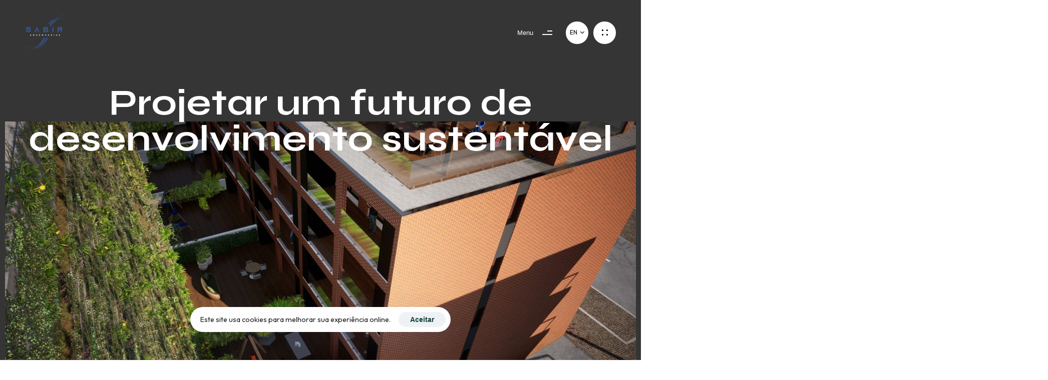

--- FILE ---
content_type: text/html; charset=UTF-8
request_url: https://sabirengenharias.pt/sobre-nos/
body_size: 25575
content:
<!DOCTYPE html>
<html lang="pt-PT" prefix="og: https://ogp.me/ns#">
<head >

	<meta charset="UTF-8">
	<meta name="viewport" content="width=device-width, initial-scale=1.0" />
	<meta http-equiv="X-UA-Compatible" content="IE=edge">
	<link rel="profile" href="https://gmpg.org/xfn/11">
	<meta name="mobile-web-app-capable" content="yes">
<meta name="apple-mobile-web-app-capable" content="yes">
<meta name="apple-mobile-web-app-title" content="Sabir Engenharias - Promoção Imobiliária e Construção">
			<script>
			var WebFontConfig = WebFontConfig || {};
			WebFontConfig['active'] = function() {
				if ( typeof ( window.jQuery ) !== 'undefined' ) {
					jQuery(window).trigger('liquid_async_fonts_active');
				}
			};
			WebFontConfig['inactive'] = function() {
				if ( typeof ( window.jQuery ) !== 'undefined' ) {
					jQuery(window).trigger('liquid_async_fonts_inactive');
				}
			};
			</script>
			
<!-- Search Engine Optimization by Rank Math - https://rankmath.com/ -->
<title>Sobre Nós - Sabir Engenharias</title>
<meta name="description" content="Com atividade desenvolvida na área da promoção imobiliária e construção, na Sabir Engenharias contamos com uma estrutura experiente e equipas altamente"/>
<meta name="robots" content="index, follow, max-snippet:-1, max-video-preview:-1, max-image-preview:large"/>
<link rel="canonical" href="https://sabirengenharias.pt/sobre-nos/" />
<meta property="og:locale" content="pt_PT" />
<meta property="og:type" content="article" />
<meta property="og:title" content="Sobre Nós - Sabir Engenharias" />
<meta property="og:description" content="Com atividade desenvolvida na área da promoção imobiliária e construção, na Sabir Engenharias contamos com uma estrutura experiente e equipas altamente" />
<meta property="og:url" content="https://sabirengenharias.pt/sobre-nos/" />
<meta property="og:site_name" content="Sabir" />
<meta property="og:updated_time" content="2023-09-27T17:59:42+01:00" />
<meta property="og:image" content="https://sabirengenharias.pt/wp-content/uploads/2023/08/sabir-sobrenos2-1024x430.jpg" />
<meta property="og:image:secure_url" content="https://sabirengenharias.pt/wp-content/uploads/2023/08/sabir-sobrenos2-1024x430.jpg" />
<meta property="og:image:width" content="780" />
<meta property="og:image:height" content="328" />
<meta property="og:image:alt" content="Sobre Nós" />
<meta property="og:image:type" content="image/jpeg" />
<meta property="article:published_time" content="2022-04-04T14:07:17+01:00" />
<meta property="article:modified_time" content="2023-09-27T17:59:42+01:00" />
<meta name="twitter:card" content="summary_large_image" />
<meta name="twitter:title" content="Sobre Nós - Sabir Engenharias" />
<meta name="twitter:description" content="Com atividade desenvolvida na área da promoção imobiliária e construção, na Sabir Engenharias contamos com uma estrutura experiente e equipas altamente" />
<meta name="twitter:image" content="https://sabirengenharias.pt/wp-content/uploads/2023/08/sabir-sobrenos2-1024x430.jpg" />
<meta name="twitter:label1" content="Time to read" />
<meta name="twitter:data1" content="1 minute" />
<script type="application/ld+json" class="rank-math-schema">{"@context":"https://schema.org","@graph":[{"@type":["Person","Organization"],"@id":"https://sabirengenharias.pt/#person","name":"Sabir Engenharias","logo":{"@type":"ImageObject","@id":"https://sabirengenharias.pt/#logo","url":"https://sabirengenharias.pt/wp-content/uploads/2022/03/sabir-ico2.png","contentUrl":"https://sabirengenharias.pt/wp-content/uploads/2022/03/sabir-ico2.png","caption":"Sabir","inLanguage":"pt-PT","width":"500","height":"500"},"image":{"@type":"ImageObject","@id":"https://sabirengenharias.pt/#logo","url":"https://sabirengenharias.pt/wp-content/uploads/2022/03/sabir-ico2.png","contentUrl":"https://sabirengenharias.pt/wp-content/uploads/2022/03/sabir-ico2.png","caption":"Sabir","inLanguage":"pt-PT","width":"500","height":"500"}},{"@type":"WebSite","@id":"https://sabirengenharias.pt/#website","url":"https://sabirengenharias.pt","name":"Sabir","publisher":{"@id":"https://sabirengenharias.pt/#person"},"inLanguage":"pt-PT"},{"@type":"ImageObject","@id":"https://sabirengenharias.pt/wp-content/uploads/2023/08/sabir-sobrenos2.jpg","url":"https://sabirengenharias.pt/wp-content/uploads/2023/08/sabir-sobrenos2.jpg","width":"200","height":"200","inLanguage":"pt-PT"},{"@type":"WebPage","@id":"https://sabirengenharias.pt/sobre-nos/#webpage","url":"https://sabirengenharias.pt/sobre-nos/","name":"Sobre N\u00f3s - Sabir Engenharias","datePublished":"2022-04-04T14:07:17+01:00","dateModified":"2023-09-27T17:59:42+01:00","isPartOf":{"@id":"https://sabirengenharias.pt/#website"},"primaryImageOfPage":{"@id":"https://sabirengenharias.pt/wp-content/uploads/2023/08/sabir-sobrenos2.jpg"},"inLanguage":"pt-PT"},{"@type":"Person","@id":"https://sabirengenharias.pt/author/sitesbrowseful/","name":"SitesBrowseful","url":"https://sabirengenharias.pt/author/sitesbrowseful/","image":{"@type":"ImageObject","@id":"https://secure.gravatar.com/avatar/cc3a8e3cfaabcf0810f68fc9c36d9811832c383b11b8cac84e4e8ad37fcd862d?s=96&amp;d=mm&amp;r=g","url":"https://secure.gravatar.com/avatar/cc3a8e3cfaabcf0810f68fc9c36d9811832c383b11b8cac84e4e8ad37fcd862d?s=96&amp;d=mm&amp;r=g","caption":"SitesBrowseful","inLanguage":"pt-PT"},"sameAs":["https://sabirengenharias.pt"]},{"@type":"Article","headline":"Sobre N\u00f3s - Sabir Engenharias","datePublished":"2022-04-04T14:07:17+01:00","dateModified":"2023-09-27T17:59:42+01:00","author":{"@id":"https://sabirengenharias.pt/author/sitesbrowseful/","name":"SitesBrowseful"},"publisher":{"@id":"https://sabirengenharias.pt/#person"},"description":"Com atividade desenvolvida na \u00e1rea da promo\u00e7\u00e3o imobili\u00e1ria e constru\u00e7\u00e3o, na Sabir Engenharias contamos com uma estrutura experiente e equipas altamente","name":"Sobre N\u00f3s - Sabir Engenharias","@id":"https://sabirengenharias.pt/sobre-nos/#richSnippet","isPartOf":{"@id":"https://sabirengenharias.pt/sobre-nos/#webpage"},"image":{"@id":"https://sabirengenharias.pt/wp-content/uploads/2023/08/sabir-sobrenos2.jpg"},"inLanguage":"pt-PT","mainEntityOfPage":{"@id":"https://sabirengenharias.pt/sobre-nos/#webpage"}}]}</script>
<!-- /Rank Math WordPress SEO plugin -->

<link rel="alternate" type="application/rss+xml" title="Sabir Engenharias &raquo; Feed" href="https://sabirengenharias.pt/feed/" />
<link rel="alternate" type="application/rss+xml" title="Sabir Engenharias &raquo; Feed de comentários" href="https://sabirengenharias.pt/comments/feed/" />
<link rel="alternate" title="oEmbed (JSON)" type="application/json+oembed" href="https://sabirengenharias.pt/wp-json/oembed/1.0/embed?url=https%3A%2F%2Fsabirengenharias.pt%2Fsobre-nos%2F" />
<link rel="alternate" title="oEmbed (XML)" type="text/xml+oembed" href="https://sabirengenharias.pt/wp-json/oembed/1.0/embed?url=https%3A%2F%2Fsabirengenharias.pt%2Fsobre-nos%2F&#038;format=xml" />
<link rel="preload" href="https://sabirengenharias.pt/wp-content/themes/archub/assets/vendors/liquid-icon/lqd-essentials/fonts/lqd-essentials.woff2" as="font" type="font/woff2" crossorigin><style id='wp-img-auto-sizes-contain-inline-css'>
img:is([sizes=auto i],[sizes^="auto," i]){contain-intrinsic-size:3000px 1500px}
/*# sourceURL=wp-img-auto-sizes-contain-inline-css */
</style>
<link rel='stylesheet' id='wp-block-library-css' href='https://sabirengenharias.pt/wp-includes/css/dist/block-library/style.min.css?ver=6.9' media='all' />
<style id='global-styles-inline-css'>
:root{--wp--preset--aspect-ratio--square: 1;--wp--preset--aspect-ratio--4-3: 4/3;--wp--preset--aspect-ratio--3-4: 3/4;--wp--preset--aspect-ratio--3-2: 3/2;--wp--preset--aspect-ratio--2-3: 2/3;--wp--preset--aspect-ratio--16-9: 16/9;--wp--preset--aspect-ratio--9-16: 9/16;--wp--preset--color--black: #000000;--wp--preset--color--cyan-bluish-gray: #abb8c3;--wp--preset--color--white: #ffffff;--wp--preset--color--pale-pink: #f78da7;--wp--preset--color--vivid-red: #cf2e2e;--wp--preset--color--luminous-vivid-orange: #ff6900;--wp--preset--color--luminous-vivid-amber: #fcb900;--wp--preset--color--light-green-cyan: #7bdcb5;--wp--preset--color--vivid-green-cyan: #00d084;--wp--preset--color--pale-cyan-blue: #8ed1fc;--wp--preset--color--vivid-cyan-blue: #0693e3;--wp--preset--color--vivid-purple: #9b51e0;--wp--preset--gradient--vivid-cyan-blue-to-vivid-purple: linear-gradient(135deg,rgb(6,147,227) 0%,rgb(155,81,224) 100%);--wp--preset--gradient--light-green-cyan-to-vivid-green-cyan: linear-gradient(135deg,rgb(122,220,180) 0%,rgb(0,208,130) 100%);--wp--preset--gradient--luminous-vivid-amber-to-luminous-vivid-orange: linear-gradient(135deg,rgb(252,185,0) 0%,rgb(255,105,0) 100%);--wp--preset--gradient--luminous-vivid-orange-to-vivid-red: linear-gradient(135deg,rgb(255,105,0) 0%,rgb(207,46,46) 100%);--wp--preset--gradient--very-light-gray-to-cyan-bluish-gray: linear-gradient(135deg,rgb(238,238,238) 0%,rgb(169,184,195) 100%);--wp--preset--gradient--cool-to-warm-spectrum: linear-gradient(135deg,rgb(74,234,220) 0%,rgb(151,120,209) 20%,rgb(207,42,186) 40%,rgb(238,44,130) 60%,rgb(251,105,98) 80%,rgb(254,248,76) 100%);--wp--preset--gradient--blush-light-purple: linear-gradient(135deg,rgb(255,206,236) 0%,rgb(152,150,240) 100%);--wp--preset--gradient--blush-bordeaux: linear-gradient(135deg,rgb(254,205,165) 0%,rgb(254,45,45) 50%,rgb(107,0,62) 100%);--wp--preset--gradient--luminous-dusk: linear-gradient(135deg,rgb(255,203,112) 0%,rgb(199,81,192) 50%,rgb(65,88,208) 100%);--wp--preset--gradient--pale-ocean: linear-gradient(135deg,rgb(255,245,203) 0%,rgb(182,227,212) 50%,rgb(51,167,181) 100%);--wp--preset--gradient--electric-grass: linear-gradient(135deg,rgb(202,248,128) 0%,rgb(113,206,126) 100%);--wp--preset--gradient--midnight: linear-gradient(135deg,rgb(2,3,129) 0%,rgb(40,116,252) 100%);--wp--preset--font-size--small: 13px;--wp--preset--font-size--medium: 20px;--wp--preset--font-size--large: 36px;--wp--preset--font-size--x-large: 42px;--wp--preset--spacing--20: 0.44rem;--wp--preset--spacing--30: 0.67rem;--wp--preset--spacing--40: 1rem;--wp--preset--spacing--50: 1.5rem;--wp--preset--spacing--60: 2.25rem;--wp--preset--spacing--70: 3.38rem;--wp--preset--spacing--80: 5.06rem;--wp--preset--shadow--natural: 6px 6px 9px rgba(0, 0, 0, 0.2);--wp--preset--shadow--deep: 12px 12px 50px rgba(0, 0, 0, 0.4);--wp--preset--shadow--sharp: 6px 6px 0px rgba(0, 0, 0, 0.2);--wp--preset--shadow--outlined: 6px 6px 0px -3px rgb(255, 255, 255), 6px 6px rgb(0, 0, 0);--wp--preset--shadow--crisp: 6px 6px 0px rgb(0, 0, 0);}:where(.is-layout-flex){gap: 0.5em;}:where(.is-layout-grid){gap: 0.5em;}body .is-layout-flex{display: flex;}.is-layout-flex{flex-wrap: wrap;align-items: center;}.is-layout-flex > :is(*, div){margin: 0;}body .is-layout-grid{display: grid;}.is-layout-grid > :is(*, div){margin: 0;}:where(.wp-block-columns.is-layout-flex){gap: 2em;}:where(.wp-block-columns.is-layout-grid){gap: 2em;}:where(.wp-block-post-template.is-layout-flex){gap: 1.25em;}:where(.wp-block-post-template.is-layout-grid){gap: 1.25em;}.has-black-color{color: var(--wp--preset--color--black) !important;}.has-cyan-bluish-gray-color{color: var(--wp--preset--color--cyan-bluish-gray) !important;}.has-white-color{color: var(--wp--preset--color--white) !important;}.has-pale-pink-color{color: var(--wp--preset--color--pale-pink) !important;}.has-vivid-red-color{color: var(--wp--preset--color--vivid-red) !important;}.has-luminous-vivid-orange-color{color: var(--wp--preset--color--luminous-vivid-orange) !important;}.has-luminous-vivid-amber-color{color: var(--wp--preset--color--luminous-vivid-amber) !important;}.has-light-green-cyan-color{color: var(--wp--preset--color--light-green-cyan) !important;}.has-vivid-green-cyan-color{color: var(--wp--preset--color--vivid-green-cyan) !important;}.has-pale-cyan-blue-color{color: var(--wp--preset--color--pale-cyan-blue) !important;}.has-vivid-cyan-blue-color{color: var(--wp--preset--color--vivid-cyan-blue) !important;}.has-vivid-purple-color{color: var(--wp--preset--color--vivid-purple) !important;}.has-black-background-color{background-color: var(--wp--preset--color--black) !important;}.has-cyan-bluish-gray-background-color{background-color: var(--wp--preset--color--cyan-bluish-gray) !important;}.has-white-background-color{background-color: var(--wp--preset--color--white) !important;}.has-pale-pink-background-color{background-color: var(--wp--preset--color--pale-pink) !important;}.has-vivid-red-background-color{background-color: var(--wp--preset--color--vivid-red) !important;}.has-luminous-vivid-orange-background-color{background-color: var(--wp--preset--color--luminous-vivid-orange) !important;}.has-luminous-vivid-amber-background-color{background-color: var(--wp--preset--color--luminous-vivid-amber) !important;}.has-light-green-cyan-background-color{background-color: var(--wp--preset--color--light-green-cyan) !important;}.has-vivid-green-cyan-background-color{background-color: var(--wp--preset--color--vivid-green-cyan) !important;}.has-pale-cyan-blue-background-color{background-color: var(--wp--preset--color--pale-cyan-blue) !important;}.has-vivid-cyan-blue-background-color{background-color: var(--wp--preset--color--vivid-cyan-blue) !important;}.has-vivid-purple-background-color{background-color: var(--wp--preset--color--vivid-purple) !important;}.has-black-border-color{border-color: var(--wp--preset--color--black) !important;}.has-cyan-bluish-gray-border-color{border-color: var(--wp--preset--color--cyan-bluish-gray) !important;}.has-white-border-color{border-color: var(--wp--preset--color--white) !important;}.has-pale-pink-border-color{border-color: var(--wp--preset--color--pale-pink) !important;}.has-vivid-red-border-color{border-color: var(--wp--preset--color--vivid-red) !important;}.has-luminous-vivid-orange-border-color{border-color: var(--wp--preset--color--luminous-vivid-orange) !important;}.has-luminous-vivid-amber-border-color{border-color: var(--wp--preset--color--luminous-vivid-amber) !important;}.has-light-green-cyan-border-color{border-color: var(--wp--preset--color--light-green-cyan) !important;}.has-vivid-green-cyan-border-color{border-color: var(--wp--preset--color--vivid-green-cyan) !important;}.has-pale-cyan-blue-border-color{border-color: var(--wp--preset--color--pale-cyan-blue) !important;}.has-vivid-cyan-blue-border-color{border-color: var(--wp--preset--color--vivid-cyan-blue) !important;}.has-vivid-purple-border-color{border-color: var(--wp--preset--color--vivid-purple) !important;}.has-vivid-cyan-blue-to-vivid-purple-gradient-background{background: var(--wp--preset--gradient--vivid-cyan-blue-to-vivid-purple) !important;}.has-light-green-cyan-to-vivid-green-cyan-gradient-background{background: var(--wp--preset--gradient--light-green-cyan-to-vivid-green-cyan) !important;}.has-luminous-vivid-amber-to-luminous-vivid-orange-gradient-background{background: var(--wp--preset--gradient--luminous-vivid-amber-to-luminous-vivid-orange) !important;}.has-luminous-vivid-orange-to-vivid-red-gradient-background{background: var(--wp--preset--gradient--luminous-vivid-orange-to-vivid-red) !important;}.has-very-light-gray-to-cyan-bluish-gray-gradient-background{background: var(--wp--preset--gradient--very-light-gray-to-cyan-bluish-gray) !important;}.has-cool-to-warm-spectrum-gradient-background{background: var(--wp--preset--gradient--cool-to-warm-spectrum) !important;}.has-blush-light-purple-gradient-background{background: var(--wp--preset--gradient--blush-light-purple) !important;}.has-blush-bordeaux-gradient-background{background: var(--wp--preset--gradient--blush-bordeaux) !important;}.has-luminous-dusk-gradient-background{background: var(--wp--preset--gradient--luminous-dusk) !important;}.has-pale-ocean-gradient-background{background: var(--wp--preset--gradient--pale-ocean) !important;}.has-electric-grass-gradient-background{background: var(--wp--preset--gradient--electric-grass) !important;}.has-midnight-gradient-background{background: var(--wp--preset--gradient--midnight) !important;}.has-small-font-size{font-size: var(--wp--preset--font-size--small) !important;}.has-medium-font-size{font-size: var(--wp--preset--font-size--medium) !important;}.has-large-font-size{font-size: var(--wp--preset--font-size--large) !important;}.has-x-large-font-size{font-size: var(--wp--preset--font-size--x-large) !important;}
/*# sourceURL=global-styles-inline-css */
</style>

<style id='classic-theme-styles-inline-css'>
/*! This file is auto-generated */
.wp-block-button__link{color:#fff;background-color:#32373c;border-radius:9999px;box-shadow:none;text-decoration:none;padding:calc(.667em + 2px) calc(1.333em + 2px);font-size:1.125em}.wp-block-file__button{background:#32373c;color:#fff;text-decoration:none}
/*# sourceURL=/wp-includes/css/classic-themes.min.css */
</style>
<link rel='stylesheet' id='contact-form-7-css' href='https://sabirengenharias.pt/wp-content/plugins/contact-form-7/includes/css/styles.css?ver=6.1.4' media='all' />
<link rel='stylesheet' id='trp-language-switcher-style-css' href='https://sabirengenharias.pt/wp-content/plugins/translatepress-multilingual/assets/css/trp-language-switcher.css?ver=2.6.1' media='all' />
<link rel='stylesheet' id='bootstrap-css' href='https://sabirengenharias.pt/wp-content/themes/archub/assets/css/vendors/bootstrap/bootstrap-optimize.css' media='all' />
<link rel='stylesheet' id='liquid-base-css' href='https://sabirengenharias.pt/wp-content/themes/archub/style.css' media='all' />
<link rel='stylesheet' id='liquid-base-typography-css' href='https://sabirengenharias.pt/wp-content/themes/archub/assets/css/base/typography.css' media='all' />
<link rel='stylesheet' id='elementor-frontend-css' href='https://sabirengenharias.pt/wp-content/plugins/elementor/assets/css/frontend-lite.min.css?ver=3.16.4' media='all' />
<style id='elementor-frontend-inline-css'>
.elementor-kit-5{--e-global-color-primary:#AC8C66;--e-global-color-secondary:#54595F;--e-global-color-text:#7A7A7A;--e-global-color-accent:#61CE70;--e-global-color-4f2d552:#353535;--e-global-typography-primary-font-family:"Outfit";--e-global-typography-primary-font-weight:400;--e-global-typography-text-font-family:"Outfit";--e-global-typography-text-font-size:16px;--e-global-typography-text-font-weight:400;--e-global-typography-text-line-height:1.375em;--e-global-typography-accent-font-family:"Syne";--e-global-typography-accent-font-weight:700;font-family:var( --e-global-typography-text-font-family ), Sans-serif;font-size:var( --e-global-typography-text-font-size );font-weight:var( --e-global-typography-text-font-weight );line-height:var( --e-global-typography-text-line-height );}body.elementor-page{--color-gradient-start:#007fff;--color-gradient-stop:#ff4d54;}h1, .h1{color:#181b31;font-family:"Syne", Sans-serif;font-size:82px;font-weight:700;line-height:1em;}h2, .h2{color:#181b31;font-family:"Syne", Sans-serif;font-size:33px;font-weight:700;line-height:1.2em;}h3, .h3{color:#181b31;font-family:"Syne", Sans-serif;font-size:25px;font-weight:700;line-height:1.2em;}h4, .h4{color:#181b31;font-family:"Syne", Sans-serif;font-size:21px;font-weight:700;line-height:1.2em;}h5, .h5{color:#181b31;font-family:"Syne", Sans-serif;font-size:18px;font-weight:700;line-height:1.2em;}h6, .h6{color:#181b31;font-family:"Syne", Sans-serif;font-size:10px;font-weight:700;line-height:1.2em;}.page-scheme-dark{color:#FFFFFF7D;}.page-scheme-dark h1, .page-scheme-dark .h1{color:#ffffff;}.page-scheme-dark h2, .page-scheme-dark .h2{color:#ffffff;}.page-scheme-dark h3, .page-scheme-dark .h3{color:#ffffff;}.page-scheme-dark h4, .page-scheme-dark .h4{color:#ffffff;}.page-scheme-dark h5, .page-scheme-dark .h5{color:#ffffff;}.page-scheme-dark h6, .page-scheme-dark .h6{color:#ffffff;}.page-scheme-dark a{color:#FFFFFF;}.page-scheme-dark a:hover{color:#FCFBFBB8;}.elementor-kit-5 button,.elementor-kit-5 input[type="button"],.elementor-kit-5 input[type="submit"],.elementor-kit-5 .elementor-button{font-family:"termina", Sans-serif;font-weight:700;}.main-header .navbar-brand{max-width:80px;}#lqd-site-content{background-color:transparent;background-image:linear-gradient(180deg, #353535 0%, #353535 100%);}.elementor-section.elementor-section-boxed > .elementor-container{max-width:1300px;}.e-con{--container-max-width:1300px;}.elementor-widget:not(:last-child){margin-block-end:0px;}.elementor-element{--widgets-spacing:0px 0px;}{}h1.entry-title{display:var(--page-title-display);}@media(max-width:1024px){.elementor-kit-5{font-size:var( --e-global-typography-text-font-size );line-height:var( --e-global-typography-text-line-height );}h1, .h1{line-height:1.13em;}.main-header .lqd-mobile-sec .navbar-brand img{max-width:80px;}.elementor-section.elementor-section-boxed > .elementor-container{max-width:1024px;}.e-con{--container-max-width:1024px;}}@media(max-width:767px){.elementor-kit-5{font-size:var( --e-global-typography-text-font-size );line-height:var( --e-global-typography-text-line-height );}.main-header .lqd-mobile-sec .navbar-brand img{max-width:80px;}.elementor-section.elementor-section-boxed > .elementor-container{max-width:767px;}.e-con{--container-max-width:767px;}}/* Start Liquid custom CSS */[data-modal-type=box] .lqd-modal-head h2{
    color:#000;
}/* End Liquid custom CSS */
.elementor-7968 .elementor-element.elementor-element-2346c82{padding:150px 0px 70px 0px;}.elementor-7968 .elementor-element.elementor-element-c3264f5{margin-top:0%;margin-bottom:-12%;}.elementor-7968 .elementor-element.elementor-element-815e610 .ld-fancy-heading{text-align:center;}.elementor-7968 .elementor-element.elementor-element-815e610 .ld-fh-element, .elementor-7968 .elementor-element.elementor-element-815e610 .ld-fh-element a{color:#FFFFFF;}.elementor-7968 .elementor-element.elementor-element-815e610 .ld-fh-element{font-size:72px;line-height:1em;margin:0px 0px 0px 0px;}.elementor-7968 .elementor-element.elementor-element-815e610 .lqd-highlight-inner, .elementor-7968 .elementor-element.elementor-element-815e610 .lqd-highlight-inner .lqd-highlight-brush-svg{height:0.275em;}.elementor-7968 .elementor-element.elementor-element-815e610 .lqd-highlight-inner{bottom:0em;left:0em;}.elementor-7968 .elementor-element.elementor-element-815e610{z-index:1;}.elementor-7968 .elementor-element.elementor-element-5a1ab23 .block-revealer__element{transform:scaleX(calc( 0 / 100 ));}.elementor-7968 .elementor-element.elementor-element-5a1ab23 .elementor-widget-container{perspective:1200px;}.elementor-7968 .elementor-element.elementor-element-5a1ab23 > .elementor-widget-container{margin:70px 0px 0px 0px;}.elementor-7968 .elementor-element.elementor-element-2039a7fc{padding:60px 0px 30px 0px;}.elementor-7968 .elementor-element.elementor-element-585d8257 .ld-fh-element, .elementor-7968 .elementor-element.elementor-element-585d8257 .ld-fh-element a{color:#FFFFFF;}.elementor-7968 .elementor-element.elementor-element-585d8257 .ld-fh-element{line-height:1em;margin:0px 0px 0px 0px;}.elementor-7968 .elementor-element.elementor-element-585d8257 .lqd-highlight-inner, .elementor-7968 .elementor-element.elementor-element-585d8257 .lqd-highlight-inner .lqd-highlight-brush-svg{height:0.275em;}.elementor-7968 .elementor-element.elementor-element-585d8257 .lqd-highlight-inner{bottom:0em;left:0em;}.elementor-bc-flex-widget .elementor-7968 .elementor-element.elementor-element-15d0a0f3.elementor-column .elementor-widget-wrap{align-items:center;}.elementor-7968 .elementor-element.elementor-element-15d0a0f3.elementor-column.elementor-element[data-element_type="column"] > .elementor-widget-wrap.elementor-element-populated{align-content:center;align-items:center;}.elementor-7968 .elementor-element.elementor-element-15d0a0f3.elementor-column > .elementor-widget-wrap{justify-content:flex-end;}.elementor-7968 .elementor-element.elementor-element-15d0a0f3 > .elementor-element-populated{margin:0% 0% 0% 10%;--e-column-margin-right:0%;--e-column-margin-left:10%;}.elementor-7968 .elementor-element.elementor-element-4128a5f8 .ld-fh-element, .elementor-7968 .elementor-element.elementor-element-4128a5f8 .ld-fh-element a{color:#FFFFFFBF;}.elementor-7968 .elementor-element.elementor-element-4128a5f8 .ld-fh-element{font-size:18px;line-height:1.33em;}.elementor-7968 .elementor-element.elementor-element-4128a5f8 .lqd-highlight-inner, .elementor-7968 .elementor-element.elementor-element-4128a5f8 .lqd-highlight-inner .lqd-highlight-brush-svg{height:0.275em;}.elementor-7968 .elementor-element.elementor-element-4128a5f8 .lqd-highlight-inner{bottom:0em;left:0em;}.elementor-7968 .elementor-element.elementor-element-fc7d3e{padding:60px 0px 60px 0px;}.elementor-7968 .elementor-element.elementor-element-3af12414 > .elementor-element-populated{margin:0% 0% 0% 15%;--e-column-margin-right:0%;--e-column-margin-left:15%;}.elementor-7968 .elementor-element.elementor-element-85bc0ac > .elementor-element-populated{margin:-20% 0% 0% 0%;--e-column-margin-right:0%;--e-column-margin-left:0%;}.elementor-7968 .elementor-element.elementor-element-252c9c98 > .elementor-element-populated{margin:0% 0% 0% 28%;--e-column-margin-right:0%;--e-column-margin-left:28%;}.elementor-7968 .elementor-element.elementor-element-c76f447 .ld-fh-element, .elementor-7968 .elementor-element.elementor-element-c76f447 .ld-fh-element a{color:#FFFFFF;}.elementor-7968 .elementor-element.elementor-element-c76f447 .ld-fh-element{line-height:1em;margin:0px 0px 0px 0px;}.elementor-7968 .elementor-element.elementor-element-c76f447 .lqd-highlight-inner, .elementor-7968 .elementor-element.elementor-element-c76f447 .lqd-highlight-inner .lqd-highlight-brush-svg{height:0.275em;}.elementor-7968 .elementor-element.elementor-element-c76f447 .lqd-highlight-inner{bottom:0em;left:0em;}.elementor-7968 .elementor-element.elementor-element-c76f447 > .elementor-widget-container{padding:55px 0px 0px 0px;}.elementor-7968 .elementor-element.elementor-element-5a3ce0d9 .ld-fh-element, .elementor-7968 .elementor-element.elementor-element-5a3ce0d9 .ld-fh-element a{color:#FFFFFFBF;}.elementor-7968 .elementor-element.elementor-element-5a3ce0d9 .ld-fh-element{font-size:18px;line-height:1.33em;}.elementor-7968 .elementor-element.elementor-element-5a3ce0d9 .lqd-highlight-inner, .elementor-7968 .elementor-element.elementor-element-5a3ce0d9 .lqd-highlight-inner .lqd-highlight-brush-svg{height:0.275em;}.elementor-7968 .elementor-element.elementor-element-5a3ce0d9 .lqd-highlight-inner{bottom:0em;left:0em;}.elementor-7968 .elementor-element.elementor-element-5a3ce0d9 > .elementor-widget-container{padding:35px 0px 90px 0px;}.elementor-7968 .elementor-element.elementor-element-66fcbd4a .lqd-counter-element{font-size:150px;line-height:1.1em;}.elementor-7968 .elementor-element.elementor-element-66fcbd4a{color:#FFFFFF;width:auto;max-width:auto;}.elementor-7968 .elementor-element.elementor-element-66fcbd4a > .elementor-widget-container{margin:0px 0px -30px 0px;}.elementor-7968 .elementor-element.elementor-element-339b1b4b .ld-fh-element, .elementor-7968 .elementor-element.elementor-element-339b1b4b .ld-fh-element a{color:#FFFFFF;}.elementor-7968 .elementor-element.elementor-element-339b1b4b .ld-fh-element{font-size:19px;margin:70px 0px 0px 30px;}.elementor-7968 .elementor-element.elementor-element-339b1b4b .lqd-highlight-inner, .elementor-7968 .elementor-element.elementor-element-339b1b4b .lqd-highlight-inner .lqd-highlight-brush-svg{height:0.275em;}.elementor-7968 .elementor-element.elementor-element-339b1b4b .lqd-highlight-inner{bottom:0em;left:0em;}.elementor-7968 .elementor-element.elementor-element-339b1b4b{width:auto;max-width:auto;}.elementor-7968 .elementor-element.elementor-element-373889a9{padding:120px 0px 20px 0px;}.elementor-7968 .elementor-element.elementor-element-3450b864 .ld-fh-element, .elementor-7968 .elementor-element.elementor-element-3450b864 .ld-fh-element a{color:#FFFFFF;}.elementor-7968 .elementor-element.elementor-element-3450b864 .lqd-highlight-inner, .elementor-7968 .elementor-element.elementor-element-3450b864 .lqd-highlight-inner .lqd-highlight-brush-svg{height:0.275em;}.elementor-7968 .elementor-element.elementor-element-3450b864 .lqd-highlight-inner{bottom:0em;left:0em;}.elementor-7968 .elementor-element.elementor-element-3ee589d0 .ld-fh-element, .elementor-7968 .elementor-element.elementor-element-3ee589d0 .ld-fh-element a{color:#FFFFFFB3;}.elementor-7968 .elementor-element.elementor-element-3ee589d0 .ld-fh-element{line-height:1.68em;margin:0em 0em 3em 0em;}.elementor-7968 .elementor-element.elementor-element-3ee589d0 .lqd-highlight-inner, .elementor-7968 .elementor-element.elementor-element-3ee589d0 .lqd-highlight-inner .lqd-highlight-brush-svg{height:0.275em;}.elementor-7968 .elementor-element.elementor-element-3ee589d0 .lqd-highlight-inner{bottom:0em;left:0em;}.elementor-7968 .elementor-element.elementor-element-54d6f194{padding:30px 0px 30px 0px;}.elementor-7968 .elementor-element.elementor-element-6690c329 .ld-fh-element, .elementor-7968 .elementor-element.elementor-element-6690c329 .ld-fh-element a{color:#FFFFFF;}.elementor-7968 .elementor-element.elementor-element-6690c329 .lqd-highlight-inner, .elementor-7968 .elementor-element.elementor-element-6690c329 .lqd-highlight-inner .lqd-highlight-brush-svg{height:0.275em;}.elementor-7968 .elementor-element.elementor-element-6690c329 .lqd-highlight-inner{bottom:0em;left:0em;}.elementor-7968 .elementor-element.elementor-element-20a3eb9 .ld-fh-element, .elementor-7968 .elementor-element.elementor-element-20a3eb9 .ld-fh-element a{color:#FFFFFFB3;}.elementor-7968 .elementor-element.elementor-element-20a3eb9 .ld-fh-element{line-height:1.68em;margin:0em 0em 3em 0em;}.elementor-7968 .elementor-element.elementor-element-20a3eb9 .lqd-highlight-inner, .elementor-7968 .elementor-element.elementor-element-20a3eb9 .lqd-highlight-inner .lqd-highlight-brush-svg{height:0.275em;}.elementor-7968 .elementor-element.elementor-element-20a3eb9 .lqd-highlight-inner{bottom:0em;left:0em;}.elementor-7968 .elementor-element.elementor-element-2899f39c{padding:40px 0px 40px 0px;}.elementor-7968 .elementor-element.elementor-element-638809b6 .ld-fh-element, .elementor-7968 .elementor-element.elementor-element-638809b6 .ld-fh-element a{color:#FFFFFF;}.elementor-7968 .elementor-element.elementor-element-638809b6 .lqd-highlight-inner, .elementor-7968 .elementor-element.elementor-element-638809b6 .lqd-highlight-inner .lqd-highlight-brush-svg{height:0.275em;}.elementor-7968 .elementor-element.elementor-element-638809b6 .lqd-highlight-inner{bottom:0em;left:0em;}.elementor-7968 .elementor-element.elementor-element-6349236c > .elementor-element-populated{padding:0px 0px 0px 0px;}.elementor-7968 .elementor-element.elementor-element-7115e193 .lqd-custom-menu > ul > li:not(:last-child){margin-bottom:15px;}.elementor-7968 .elementor-element.elementor-element-7115e193 .lqd-fancy-menu > ul > li > a{color:#FFFFFFB3;}.elementor-7968 .elementor-element.elementor-element-7115e193 .lqd-fancy-menu > ul > li > a:hover, .elementor-7968 .elementor-element.elementor-element-7115e193 .lqd-fancy-menu li.is-active > a{color:#FFFFFF;}.elementor-7968 .elementor-element.elementor-element-4b247624{padding:50px 0px 100px 0px;}.elementor-7968 .elementor-element.elementor-element-386934c4 .ld-fh-element{font-size:14px;line-height:1.21em;}.elementor-7968 .elementor-element.elementor-element-386934c4 .lqd-highlight-inner, .elementor-7968 .elementor-element.elementor-element-386934c4 .lqd-highlight-inner .lqd-highlight-brush-svg{height:0.275em;}.elementor-7968 .elementor-element.elementor-element-386934c4 .lqd-highlight-inner{bottom:0em;left:0em;}.elementor-7968 .elementor-element.elementor-element-320c8537 .ld-fh-element, .elementor-7968 .elementor-element.elementor-element-320c8537 .ld-fh-element a{color:#FFFFFF;}.elementor-7968 .elementor-element.elementor-element-320c8537 .ld-fh-element{font-size:18px;}.elementor-7968 .elementor-element.elementor-element-320c8537 .lqd-highlight-inner, .elementor-7968 .elementor-element.elementor-element-320c8537 .lqd-highlight-inner .lqd-highlight-brush-svg{height:0.275em;}.elementor-7968 .elementor-element.elementor-element-320c8537 .lqd-highlight-inner{bottom:0em;left:0em;}.elementor-7968 .elementor-element.elementor-element-57520398{--divider-border-style:solid;--divider-color:#FFFFFF;--divider-border-width:2px;}.elementor-7968 .elementor-element.elementor-element-57520398 .elementor-divider-separator{width:100%;}.elementor-7968 .elementor-element.elementor-element-57520398 .elementor-divider{padding-top:15px;padding-bottom:15px;}.elementor-7968 .elementor-element.elementor-element-763a7515 .ld-fh-element{font-size:14px;line-height:1.21em;}.elementor-7968 .elementor-element.elementor-element-763a7515 .lqd-highlight-inner, .elementor-7968 .elementor-element.elementor-element-763a7515 .lqd-highlight-inner .lqd-highlight-brush-svg{height:0.275em;}.elementor-7968 .elementor-element.elementor-element-763a7515 .lqd-highlight-inner{bottom:0em;left:0em;}.elementor-7968 .elementor-element.elementor-element-8568ce9 .ld-fh-element, .elementor-7968 .elementor-element.elementor-element-8568ce9 .ld-fh-element a{color:#FFFFFF;}.elementor-7968 .elementor-element.elementor-element-8568ce9 .ld-fh-element{font-size:18px;text-transform:none;}.elementor-7968 .elementor-element.elementor-element-8568ce9 .lqd-highlight-inner, .elementor-7968 .elementor-element.elementor-element-8568ce9 .lqd-highlight-inner .lqd-highlight-brush-svg{height:0.275em;}.elementor-7968 .elementor-element.elementor-element-8568ce9 .lqd-highlight-inner{bottom:0em;left:0em;}.elementor-7968 .elementor-element.elementor-element-4883549 .ld-fh-element, .elementor-7968 .elementor-element.elementor-element-4883549 .ld-fh-element a{color:#FFFFFF;}.elementor-7968 .elementor-element.elementor-element-4883549 .ld-fh-element{font-size:12px;line-height:1.21em;}.elementor-7968 .elementor-element.elementor-element-4883549 .lqd-highlight-inner, .elementor-7968 .elementor-element.elementor-element-4883549 .lqd-highlight-inner .lqd-highlight-brush-svg{height:0.275em;}.elementor-7968 .elementor-element.elementor-element-4883549 .lqd-highlight-inner{bottom:0em;left:0em;}.elementor-7968 .elementor-element.elementor-element-5d05aedc{--divider-border-style:solid;--divider-color:#FFFFFF;--divider-border-width:2px;}.elementor-7968 .elementor-element.elementor-element-5d05aedc .elementor-divider-separator{width:100%;}.elementor-7968 .elementor-element.elementor-element-5d05aedc .elementor-divider{padding-top:15px;padding-bottom:15px;}.elementor-7968 .elementor-element.elementor-element-488d009c .ld-fh-element{font-size:14px;line-height:1.21em;}.elementor-7968 .elementor-element.elementor-element-488d009c .lqd-highlight-inner, .elementor-7968 .elementor-element.elementor-element-488d009c .lqd-highlight-inner .lqd-highlight-brush-svg{height:0.275em;}.elementor-7968 .elementor-element.elementor-element-488d009c .lqd-highlight-inner{bottom:0em;left:0em;}.elementor-7968 .elementor-element.elementor-element-3573ee77 .ld-fh-element, .elementor-7968 .elementor-element.elementor-element-3573ee77 .ld-fh-element a{color:#FFFFFF;}.elementor-7968 .elementor-element.elementor-element-3573ee77 .ld-fh-element{font-size:18px;text-transform:none;}.elementor-7968 .elementor-element.elementor-element-3573ee77 .lqd-highlight-inner, .elementor-7968 .elementor-element.elementor-element-3573ee77 .lqd-highlight-inner .lqd-highlight-brush-svg{height:0.275em;}.elementor-7968 .elementor-element.elementor-element-3573ee77 .lqd-highlight-inner{bottom:0em;left:0em;}body.elementor-page-7968 #lqd-site-content{background-color:var( --e-global-color-4f2d552 );}@media(max-width:1024px){.elementor-7968 .elementor-element.elementor-element-815e610 .ld-fh-element{font-size:8vw;}.elementor-7968 .elementor-element.elementor-element-5a1ab23 > .elementor-widget-container{margin:0px 0px 0px 0px;}.elementor-7968 .elementor-element.elementor-element-2039a7fc{padding:60px 40px 30px 40px;}.elementor-7968 .elementor-element.elementor-element-585d8257 .ld-fh-element{font-size:45px;margin:0px 0px 0px 0px;}.elementor-7968 .elementor-element.elementor-element-15d0a0f3 > .elementor-element-populated{margin:0px 0px 0px 0px;--e-column-margin-right:0px;--e-column-margin-left:0px;}.elementor-7968 .elementor-element.elementor-element-fc7d3e{padding:60px 40px 60px 40px;}.elementor-7968 .elementor-element.elementor-element-252c9c98 > .elementor-element-populated{margin:0px 0px 0px 0px;--e-column-margin-right:0px;--e-column-margin-left:0px;}.elementor-7968 .elementor-element.elementor-element-c76f447 .ld-fh-element{font-size:45px;margin:0px 0px 0px 0px;}.elementor-7968 .elementor-element.elementor-element-5a3ce0d9 > .elementor-widget-container{padding:35px 0px 35px 0px;}.elementor-7968 .elementor-element.elementor-element-373889a9{padding:120px 40px 20px 40px;}.elementor-7968 .elementor-element.elementor-element-54d6f194{padding:30px 40px 30px 40px;}.elementor-7968 .elementor-element.elementor-element-2899f39c{padding:40px 40px 40px 40px;}.elementor-7968 .elementor-element.elementor-element-4b247624{padding:50px 40px 100px 40px;}}@media(max-width:767px){.elementor-7968 .elementor-element.elementor-element-c68afc9 > .elementor-element-populated{padding:0px 0px 0px 0px;}.elementor-7968 .elementor-element.elementor-element-815e610 .ld-fh-element{font-size:10vw;line-height:1em;margin:0px 0px 0px 0px;}.elementor-7968 .elementor-element.elementor-element-3af12414 > .elementor-element-populated{margin:0px 0px 0px 0px;--e-column-margin-right:0px;--e-column-margin-left:0px;}.elementor-7968 .elementor-element.elementor-element-373889a9{padding:70px 20px 0px 20px;}.elementor-7968 .elementor-element.elementor-element-54d6f194{padding:30px 20px 30px 20px;}.elementor-7968 .elementor-element.elementor-element-2899f39c{padding:40px 20px 40px 20px;}.elementor-7968 .elementor-element.elementor-element-51ab7835{width:50%;}.elementor-7968 .elementor-element.elementor-element-4b247624{padding:50px 20px 100px 20px;}}@media(min-width:768px){.elementor-7968 .elementor-element.elementor-element-6ccf3cf0{width:48.86%;}.elementor-7968 .elementor-element.elementor-element-15d0a0f3{width:51.14%;}.elementor-7968 .elementor-element.elementor-element-85bc0ac{width:55%;}.elementor-7968 .elementor-element.elementor-element-252c9c98{width:45%;}.elementor-7968 .elementor-element.elementor-element-61aff74d{width:46.8%;}.elementor-7968 .elementor-element.elementor-element-7c782417{width:53.2%;}.elementor-7968 .elementor-element.elementor-element-3f6c9ba{width:46.8%;}.elementor-7968 .elementor-element.elementor-element-20fbbfae{width:53.2%;}.elementor-7968 .elementor-element.elementor-element-228183e0{width:46.8%;}.elementor-7968 .elementor-element.elementor-element-6349236c{width:53.2%;}}@media(max-width:1024px) and (min-width:768px){.elementor-7968 .elementor-element.elementor-element-6ccf3cf0{width:100%;}.elementor-7968 .elementor-element.elementor-element-15d0a0f3{width:100%;}.elementor-7968 .elementor-element.elementor-element-61aff74d{width:60%;}.elementor-7968 .elementor-element.elementor-element-7c782417{width:40%;}.elementor-7968 .elementor-element.elementor-element-3f6c9ba{width:60%;}.elementor-7968 .elementor-element.elementor-element-20fbbfae{width:40%;}.elementor-7968 .elementor-element.elementor-element-228183e0{width:60%;}.elementor-7968 .elementor-element.elementor-element-6349236c{width:40%;}}/* Start Liquid custom CSS */[data-modal-type=box] .lqd-modal-head h2{
    color:#000;
}/* End Liquid custom CSS */
/*# sourceURL=elementor-frontend-inline-css */
</style>
<link rel='stylesheet' id='merged-styles-css' href='https://sabirengenharias.pt/wp-content/uploads/liquid-styles/liquid-merged-styles-7968.css?ver=1.2.2' media='all' />
<link rel='stylesheet' id='liquid-dark-scheme-css' href='https://sabirengenharias.pt/wp-content/themes/archub/assets/css/theme-scheme-dark.min.css' media='all' />
<link rel='stylesheet' id='elementor-icons-css' href='https://sabirengenharias.pt/wp-content/plugins/elementor/assets/lib/eicons/css/elementor-icons.min.css?ver=5.23.0' media='all' />
<link rel='stylesheet' id='swiper-css' href='https://sabirengenharias.pt/wp-content/plugins/elementor/assets/lib/swiper/v8/css/swiper.min.css?ver=8.4.5' media='all' />
<link rel='stylesheet' id='ld-gdpr-box-css' href='https://sabirengenharias.pt/wp-content/plugins/liquid-gdpr/assets/css/liquid-gdpr.min.css?ver=6.9' media='all' />
<link rel='stylesheet' id='child-hub-style-css' href='https://sabirengenharias.pt/wp-content/themes/archub-child/style.css?ver=6.9' media='all' />
<link rel='stylesheet' id='google-fonts-1-css' href='https://fonts.googleapis.com/css?family=Outfit%3A100%2C100italic%2C200%2C200italic%2C300%2C300italic%2C400%2C400italic%2C500%2C500italic%2C600%2C600italic%2C700%2C700italic%2C800%2C800italic%2C900%2C900italic%7CSyne%3A100%2C100italic%2C200%2C200italic%2C300%2C300italic%2C400%2C400italic%2C500%2C500italic%2C600%2C600italic%2C700%2C700italic%2C800%2C800italic%2C900%2C900italic&#038;display=swap&#038;ver=6.9' media='all' />
<link rel="preconnect" href="https://fonts.gstatic.com/" crossorigin><link rel="https://api.w.org/" href="https://sabirengenharias.pt/wp-json/" /><link rel="alternate" title="JSON" type="application/json" href="https://sabirengenharias.pt/wp-json/wp/v2/pages/7968" /><link rel="EditURI" type="application/rsd+xml" title="RSD" href="https://sabirengenharias.pt/xmlrpc.php?rsd" />
<meta name="generator" content="WordPress 6.9" />
<link rel='shortlink' href='https://sabirengenharias.pt/?p=7968' />
<link rel="alternate" hreflang="pt-PT" href="https://sabirengenharias.pt/sobre-nos/"/>
<link rel="alternate" hreflang="en-GB" href="https://sabirengenharias.pt/en/sobre-nos/"/>
<link rel="alternate" hreflang="pt" href="https://sabirengenharias.pt/sobre-nos/"/>
<link rel="alternate" hreflang="en" href="https://sabirengenharias.pt/en/sobre-nos/"/>
	
					<link rel="shortcut icon" href="https://sabirengenharias.pt/wp-content/uploads/2022/04/ico-sabir.png" />
				
			
	<script>
				window.liquidParams = {
					currentZIndex: 10,
					lazyLoadOffset: 500,
					url: "https://sabirengenharias.pt/wp-content/themes/archub/assets/",
					ccOuterSize: 35,
					ccActiveCircleBg: 1,
					ccActiveCircleBc: 1,
				};
				window.liquidIsElementor = true;
			</script><meta name="generator" content="Elementor 3.16.4; features: e_dom_optimization, e_optimized_assets_loading, e_optimized_css_loading, additional_custom_breakpoints; settings: css_print_method-internal, google_font-enabled, font_display-swap">
<script id="google_gtagjs" src="https://www.googletagmanager.com/gtag/js?id=G-DXMHVQ3QVJ" async></script>
<script id="google_gtagjs-inline">
window.dataLayer = window.dataLayer || [];function gtag(){dataLayer.push(arguments);}gtag('js', new Date());gtag('config', 'G-DXMHVQ3QVJ', {} );
</script>
<style id="liquid-stylesheet-inline-css">body{--lqd-cc-bg:rgb(255, 255, 255);--lqd-cc-bc:rgb(255, 255, 255);--lqd-cc-active-bw:1px;--lqd-cc-active-circle-txt:rgb(0, 0, 0);--lqd-cc-active-arrow-color:rgb(255, 255, 255);}.lqd-preloader-curtain-front{background:rgb(53, 53, 53);}.lqd-preloader-dots-dot, .lqd-preloader-signal-circle{background:rgb(255, 255, 255);}.lqd-spinner-circular circle{background:rgba(255, 255, 255, 0.48);}.titlebar-inner h1{}.titlebar-inner p{}.titlebar-inner{padding-top:80px;padding-bottom:80px;}#lqd-gdpr .lqd-gdpr-accept:hover{background:rgb(53, 53, 53)!important;}#lqd-gdpr{padding:   ;border-radius:   ;}#lqd-gdpr .lqd-gdpr-accept{padding:   ;border-radius:   ;}@media screen and (max-width: 1024px){[data-mobile-nav-style=modern] .lqd-mobile-sec:before{background:rgb(53, 53, 53);}[data-mobile-nav-style=modern] .lqd-mobile-sec .navbar-collapse ul .nav-item-children > li > a, [data-mobile-nav-style=modern] .lqd-mobile-sec .navbar-collapse ul > li > a, [data-mobile-nav-style=modern] .lqd-mobile-sec .navbar-collapse ul.nav.main-nav .nav-item-children > li > a, [data-mobile-nav-style=modern] .lqd-mobile-sec .navbar-collapse ul.nav.main-nav > li > a, [data-mobile-nav-style=modern] .lqd-mobile-sec .megamenu .ld-fancy-heading > *{color:rgb(255, 255, 255);}[data-mobile-nav-style=modern] .lqd-mobile-sec .navbar-collapse ul .nav-item-children > li > a:hover, [data-mobile-nav-style=modern] .lqd-mobile-sec .navbar-collapse ul > li > a:hover, [data-mobile-nav-style=modern] .lqd-mobile-sec .navbar-collapse ul.nav.main-nav .nav-item-children > li > a:hover, [data-mobile-nav-style=modern] .lqd-mobile-sec .navbar-collapse ul.nav.main-nav > li > a:hover{color:rgb(255, 255, 255);}}</style>
<link rel='stylesheet' id='elementor-icons-shared-0-css' href='https://sabirengenharias.pt/wp-content/plugins/elementor/assets/lib/font-awesome/css/fontawesome.min.css?ver=5.15.3' media='all' />
<link rel='stylesheet' id='elementor-icons-fa-brands-css' href='https://sabirengenharias.pt/wp-content/plugins/elementor/assets/lib/font-awesome/css/brands.min.css?ver=5.15.3' media='all' />
<link rel='stylesheet' id='liquid-icons-css' href='https://sabirengenharias.pt/wp-content/themes/archub/assets/vendors/liquid-icon/lqd-essentials/lqd-essentials.min.css' media='all' />
</head>

<body class="wp-singular page-template-default page page-id-7968 wp-embed-responsive wp-theme-archub wp-child-theme-archub-child translatepress-pt_PT lqd-preloader-activated lqd-page-not-loaded lqd-preloader-style-curtain sidebar-widgets-outline page-scheme-dark lazyload-enabled elementor-default elementor-kit-5 elementor-page elementor-page-7968" dir="ltr" itemscope="itemscope" itemtype="http://schema.org/WebPage" data-mobile-nav-breakpoint="1200" data-mobile-nav-style="modern" data-mobile-nav-scheme="dark" data-mobile-nav-trigger-alignment="right" data-mobile-header-scheme="dark" data-mobile-logo-alignment="default" data-overlay-onmobile="false" data-lqd-cc="true">
	
	
	<div><div class="screen-reader-text">Skip links</div><ul class="liquid-skip-link screen-reader-text reset-ul inline-nav"><li><a href="#lqd-site-content" class="screen-reader-text"> Skip to content</a></li></ul></div>
<div class="lqd-preloader-wrap lqd-preloader-curtain" data-preloader-options='{ "animationType": "slide", "animationTargets": ".lqd-preloader-curtain-el", "stagger": 215 }'>
	<div class="lqd-preloader-inner">

		<div class="lqd-preloader-curtain-el lqd-overlay lqd-preloader-curtain-front"></div>
		<div class="lqd-preloader-curtain-el lqd-overlay lqd-preloader-curtain-back"></div>

	</div>
</div>
	<div id="wrap">

		<div class="lqd-sticky-placeholder d-none"></div><header class="header site-header main-header main-header-overlay sticky-header-noshadow  is-not-stuck" data-sticky-header="true" data-sticky-values-measured="false" id="header" itemscope="itemscope" itemtype="http://schema.org/WPHeader">
    
    <style id="elementor-post-8054">.elementor-8054 .elementor-element.elementor-element-90b78e7 > .elementor-container > .elementor-column > .elementor-widget-wrap{align-content:center;align-items:center;}.elementor-8054 .elementor-element.elementor-element-90b78e7{padding:0px 50px 0px 50px;}.elementor-8054 .elementor-element.elementor-element-e6ba2cd .module-logo{padding-top:30px;padding-inline-end:0px;padding-bottom:30px;padding-inline-start:0px;}.is-stuck .elementor-8054 .elementor-element.elementor-element-e6ba2cd .module-logo{padding-top:30px;padding-inline-end:0px;padding-bottom:30px;padding-inline-start:0px;}.elementor-8054 .elementor-element.elementor-element-b323938.elementor-column > .elementor-widget-wrap{justify-content:flex-end;}.elementor-8054 .elementor-element.elementor-element-28bdcb7 .navbar-fullscreen-inner{padding:0px 0px 0px 0px;}.elementor-8054 .elementor-element.elementor-element-28bdcb7 .navbar-fullscreen .main-nav-trigger{right:4em;left:auto;}.elementor-8054 .elementor-element.elementor-element-28bdcb7 .navbar-fullscreen .lqd-fsh-bg-side-container span,.elementor-8054 .elementor-element.elementor-element-28bdcb7 .navbar-fullscreen .lqd-fsh-bg-col span{background:#151414;}.elementor-8054 .elementor-element.elementor-element-28bdcb7 .navbar-fullscreen .lqd-fsh-bg-side-container:before, .elementor-8054 .elementor-element.elementor-element-28bdcb7 .navbar-fullscreen .lqd-fsh-bg-col:before{background:#02010100;}.elementor-8054 .elementor-element.elementor-element-28bdcb7 .nav-trigger.is-active .bar, .elementor-8054 .elementor-element.elementor-element-28bdcb7 .nav-trigger.is-active .bar:before, .elementor-8054 .elementor-element.elementor-element-28bdcb7 .nav-trigger.is-active .bar:after{background:#FFFFFF;}.elementor-8054 .elementor-element.elementor-element-28bdcb7 .nav-trigger.is-active{color:#FFFFFF;}.elementor-8054 .elementor-element.elementor-element-8a4b679 .nav-trigger{font-size:13px;font-weight:400;color:#FFFFFF;}.elementor-8054 .elementor-element.elementor-element-8a4b679 .nav-trigger .txt{margin-inline-end:0px;}.elementor-8054 .elementor-element.elementor-element-8a4b679 .nav-trigger .bars{width:55px;height:55px;}.is-stuck .elementor-8054 .elementor-element.elementor-element-8a4b679 .nav-trigger{color:#FFFFFF;}.elementor-8054 .elementor-element.elementor-element-8a4b679 > .elementor-widget-container{margin:0px 0px 0px 20px;}.elementor-8054 .elementor-element.elementor-element-5a8a1c4 .ld-module-dropdown{background-color:#fff;}.elementor-8054 .elementor-element.elementor-element-5a8a1c4 .ld-dropdown-menu li > a{color:#000000;}.elementor-8054 .elementor-element.elementor-element-5a8a1c4 .ld-module-trigger-icon{font-size:1em;}.elementor-8054 .elementor-element.elementor-element-5a8a1c4 .ld-module-trigger .ld-module-trigger-txt{margin-inline-end:6px;}.elementor-8054 .elementor-element.elementor-element-5a8a1c4 .ld-module-trigger{width:45px;height:45px;font-size:12px;background-color:#FFFFFF;color:#000000;}.elementor-8054 .elementor-element.elementor-element-5a8a1c4 > .elementor-widget-container{margin:0px 10px 0px 10px;}.elementor-8054 .elementor-element.elementor-element-43deeef .ld-module-sd > .ld-module-dropdown{width:650px;background-color:var( --e-global-color-4f2d552 );}.elementor-8054 .elementor-element.elementor-element-43deeef .nav-trigger .txt{margin-inline-end:0px;}.elementor-8054 .elementor-element.elementor-element-43deeef .nav-trigger .bars{width:45px;height:45px;background-color:#FFFFFF;}.elementor-8054 .elementor-element.elementor-element-43deeef .nav-trigger{color:#000000;}.is-stuck > .elementor > .elementor-section{background-color:transparent;background-image:linear-gradient(180deg, #121B1DDE 1%, #121B1D00 98%);}@media(min-width:768px){.elementor-8054 .elementor-element.elementor-element-1ad53a6{width:15%;}.elementor-8054 .elementor-element.elementor-element-b323938{width:85%;}}/* Start Liquid custom CSS */[data-modal-type=box] .lqd-modal-head h2{
    color:#000;
}/* End Liquid custom CSS */</style>		<div data-elementor-type="wp-post" data-elementor-id="8054" class="elementor elementor-8054">
									<section class="elementor-section elementor-top-section elementor-element elementor-element-90b78e7 elementor-section-full_width elementor-section-content-middle elementor-hidden-tablet elementor-hidden-mobile elementor-section-height-default elementor-section-height-default" data-id="90b78e7" data-element_type="section">
						<div class="elementor-container elementor-column-gap-no">
					<div class="elementor-column elementor-col-50 elementor-top-column elementor-element elementor-element-1ad53a6" data-id="1ad53a6" data-element_type="column">
			<div class="elementor-widget-wrap elementor-element-populated">
								<div class="elementor-element elementor-element-e6ba2cd elementor-widget elementor-widget-ld_header_image" data-id="e6ba2cd" data-element_type="widget" data-widget_type="ld_header_image.default">
				<div class="elementor-widget-container">
					
		<div class="module-logo d-flex navbar-brand-plain">

			<a class="navbar-brand d-flex p-0 pos-rel" href="https://sabirengenharias.pt/" rel="home"><span class="navbar-brand-inner post-rel">    <img class="logo-default" src="https://sabirengenharias.pt/wp-content/uploads/2022/03/logo-sabir-engenharias.png" alt="Sabir Engenharias"   /></span></a>			
		</div>

				</div>
				</div>
					</div>
		</div>
				<div class="elementor-column elementor-col-50 elementor-top-column elementor-element elementor-element-b323938" data-id="b323938" data-element_type="column">
			<div class="elementor-widget-wrap elementor-element-populated">
								<div class="elementor-element elementor-element-28bdcb7 elementor-widget elementor-widget-ld_fullscreen_nav" data-id="28bdcb7" data-element_type="widget" data-widget_type="ld_fullscreen_nav.default">
				<div class="elementor-widget-container">
			
		
		<div class="navbar-fullscreen flex-wrap pos-fix pos-tl overflow-hidden invisible" id="fullscreen-header-collapse">
			<div class="navbar-fullscreen-inner h-100 flex-grow-1">
				<div class="lqd-fsh-bg d-flex w-100 h-100 pos-fix pos-tl">
					<div class="lqd-fsh-bg-side-container lqd-fsh-bg-before-container h-100 pos-rel flex-grow-1">
						<span class="d-inline-block w-100 h-100"></span>
					</div>
					<div class="container lqd-fsh-bg-container h-100 p-0 m-0 flex-grow-1">
						<div class="lqd-fsh-bg-row d-flex h-100">
							<div class="flex-grow-1 lqd-fsh-bg-col h-100 pos-rel">
								<span class="d-inline-block w-100 h-100"></span>
							</div>
							<div class="flex-grow-1 lqd-fsh-bg-col h-100 pos-rel">
								<span class="d-inline-block w-100 h-100"></span>
							</div>
							<div class="flex-grow-1 lqd-fsh-bg-col h-100 pos-rel">
								<span class="d-inline-block w-100 h-100"></span>
							</div>
							<div class="flex-grow-1 lqd-fsh-bg-col h-100 pos-rel">
								<span class="d-inline-block w-100 h-100"></span>
							</div>
						</div>
					</div>
					<div class="lqd-fsh-bg-side-container lqd-fsh-bg-after-container h-100 pos-rel flex-grow-1">
						<span class="d-inline-block w-100 h-100"></span>
					</div>
				</div>
			
				<div class="header-modules-container d-flex flex-column flex-grow-1">
					<div class="d-flex flex-column p-0 flex-grow-1">
	
						<style id="elementor-post-7910">.elementor-7910 .elementor-element.elementor-element-37579e50 > .elementor-container > .elementor-column > .elementor-widget-wrap{align-content:space-around;align-items:space-around;}.elementor-7910 .elementor-element.elementor-element-37579e50:not(.elementor-motion-effects-element-type-background), .elementor-7910 .elementor-element.elementor-element-37579e50 > .elementor-motion-effects-container > .elementor-motion-effects-layer{background-color:#353535;}.elementor-7910 .elementor-element.elementor-element-37579e50{transition:background 0.3s, border 0.3s, border-radius 0.3s, box-shadow 0.3s;}.elementor-7910 .elementor-element.elementor-element-37579e50 > .elementor-background-overlay{transition:background 0.3s, border-radius 0.3s, opacity 0.3s;}.elementor-bc-flex-widget .elementor-7910 .elementor-element.elementor-element-68be91d0.elementor-column .elementor-widget-wrap{align-items:space-evenly;}.elementor-7910 .elementor-element.elementor-element-68be91d0.elementor-column.elementor-element[data-element_type="column"] > .elementor-widget-wrap.elementor-element-populated{align-content:space-evenly;align-items:space-evenly;}.elementor-7910 .elementor-element.elementor-element-1847929e > .elementor-container > .elementor-column > .elementor-widget-wrap{align-content:center;align-items:center;}.elementor-bc-flex-widget .elementor-7910 .elementor-element.elementor-element-7f8b81d0.elementor-column .elementor-widget-wrap{align-items:flex-start;}.elementor-7910 .elementor-element.elementor-element-7f8b81d0.elementor-column.elementor-element[data-element_type="column"] > .elementor-widget-wrap.elementor-element-populated{align-content:flex-start;align-items:flex-start;}.elementor-7910 .elementor-element.elementor-element-3da116b2{--lqd-menu-items-top-padding:0.25em;--lqd-menu-items-right-padding:0em;--lqd-menu-items-bottom-padding:0.25em;--lqd-menu-items-left-padding:0em;}.is-stuck .elementor-7910 .elementor-element.elementor-element-3da116b2{--lqd-menu-items-top-padding:0.25em;--lqd-menu-items-right-padding:0em;--lqd-menu-items-bottom-padding:0.25em;--lqd-menu-items-left-padding:0em;}.elementor-7910 .elementor-element.elementor-element-3da116b2 .main-nav > li > a{font-family:"termina", Sans-serif;font-size:60px;font-weight:700;line-height:1em;}.elementor-7910 .elementor-element.elementor-element-3da116b2 .main-nav > li > a > .link-icon{font-size:0.8em;}.elementor-7910 .elementor-element.elementor-element-3da116b2 .main-nav .link-sup{font-size:0.3em;}.elementor-7910 .elementor-element.elementor-element-3da116b2 .main-nav > li > a, .navbar-fullscreen .elementor-7910 .elementor-element.elementor-element-3da116b2 .main-nav > li > a{color:#FFFFFF;}.elementor-7910 .elementor-element.elementor-element-3da116b2 .nav-item-children > li > a{font-family:var( --e-global-typography-accent-font-family ), Sans-serif;font-weight:var( --e-global-typography-accent-font-weight );}.elementor-7910 .elementor-element.elementor-element-3da116b2 .main-nav .nav-item-children > li > a{color:#FFFFFFAD;}.elementor-7910 .elementor-element.elementor-element-3da116b2 .main-nav .nav-item-children > li > a:hover{color:#FFFFFF;}.elementor-7910 .elementor-element.elementor-element-2e859637 > .elementor-container > .elementor-column > .elementor-widget-wrap{align-content:flex-end;align-items:flex-end;}.elementor-7910 .elementor-element.elementor-element-2e859637{border-style:solid;border-width:1px 0px 0px 0px;border-color:#FFFFFF30;transition:background 0.3s, border 0.3s, border-radius 0.3s, box-shadow 0.3s;margin-top:0%;margin-bottom:-5%;padding:20px 20px 20px 20px;}.elementor-7910 .elementor-element.elementor-element-2e859637 > .elementor-background-overlay{transition:background 0.3s, border-radius 0.3s, opacity 0.3s;}.elementor-7910 .elementor-element.elementor-element-e9416de .ld-fh-element, .elementor-7910 .elementor-element.elementor-element-e9416de .ld-fh-element a{color:#FFFFFF78;}.elementor-7910 .elementor-element.elementor-element-e9416de .ld-fh-element{font-size:11px;font-weight:bold;text-transform:uppercase;line-height:22px;letter-spacing:1px;margin:0em 0em 1em 0em;}.elementor-7910 .elementor-element.elementor-element-e9416de .lqd-highlight-inner, .elementor-7910 .elementor-element.elementor-element-e9416de .lqd-highlight-inner .lqd-highlight-brush-svg{height:0.275em;}.elementor-7910 .elementor-element.elementor-element-e9416de .lqd-highlight-inner{bottom:0em;left:0em;}.elementor-7910 .elementor-element.elementor-element-4fd2f1b .ld-fh-element, .elementor-7910 .elementor-element.elementor-element-4fd2f1b .ld-fh-element a{color:#FFFFFF;}.elementor-7910 .elementor-element.elementor-element-4fd2f1b .ld-fh-element{font-size:18px;font-weight:normal;line-height:22px;}.elementor-7910 .elementor-element.elementor-element-4fd2f1b .lqd-highlight-inner, .elementor-7910 .elementor-element.elementor-element-4fd2f1b .lqd-highlight-inner .lqd-highlight-brush-svg{height:0.275em;}.elementor-7910 .elementor-element.elementor-element-4fd2f1b .lqd-highlight-inner{bottom:0em;left:0em;}.elementor-7910 .elementor-element.elementor-element-550f32b .ld-fh-element, .elementor-7910 .elementor-element.elementor-element-550f32b .ld-fh-element a{color:#FFFFFF;}.elementor-7910 .elementor-element.elementor-element-550f32b .ld-fh-element{font-size:12px;font-weight:normal;line-height:22px;}.elementor-7910 .elementor-element.elementor-element-550f32b .lqd-highlight-inner, .elementor-7910 .elementor-element.elementor-element-550f32b .lqd-highlight-inner .lqd-highlight-brush-svg{height:0.275em;}.elementor-7910 .elementor-element.elementor-element-550f32b .lqd-highlight-inner{bottom:0em;left:0em;}.elementor-7910 .elementor-element.elementor-element-8797298 .ld-fh-element, .elementor-7910 .elementor-element.elementor-element-8797298 .ld-fh-element a{color:#FFFFFF78;}.elementor-7910 .elementor-element.elementor-element-8797298 .ld-fh-element{font-size:11px;font-weight:bold;text-transform:uppercase;line-height:22px;letter-spacing:1px;margin:0em 0em 1em 0em;}.elementor-7910 .elementor-element.elementor-element-8797298 .lqd-highlight-inner, .elementor-7910 .elementor-element.elementor-element-8797298 .lqd-highlight-inner .lqd-highlight-brush-svg{height:0.275em;}.elementor-7910 .elementor-element.elementor-element-8797298 .lqd-highlight-inner{bottom:0em;left:0em;}.elementor-7910 .elementor-element.elementor-element-4f5e7ab .ld-fh-element, .elementor-7910 .elementor-element.elementor-element-4f5e7ab .ld-fh-element a{color:#FFFFFF;}.elementor-7910 .elementor-element.elementor-element-4f5e7ab .ld-fh-element{font-size:18px;font-weight:normal;line-height:22px;}.elementor-7910 .elementor-element.elementor-element-4f5e7ab .lqd-highlight-inner, .elementor-7910 .elementor-element.elementor-element-4f5e7ab .lqd-highlight-inner .lqd-highlight-brush-svg{height:0.275em;}.elementor-7910 .elementor-element.elementor-element-4f5e7ab .lqd-highlight-inner{bottom:0em;left:0em;}.elementor-7910 .elementor-element.elementor-element-d903d76 .ld-fh-element, .elementor-7910 .elementor-element.elementor-element-d903d76 .ld-fh-element a{color:#FFFFFF;}.elementor-7910 .elementor-element.elementor-element-d903d76 .ld-fh-element{font-size:12px;font-weight:normal;line-height:22px;}.elementor-7910 .elementor-element.elementor-element-d903d76 .lqd-highlight-inner, .elementor-7910 .elementor-element.elementor-element-d903d76 .lqd-highlight-inner .lqd-highlight-brush-svg{height:0.275em;}.elementor-7910 .elementor-element.elementor-element-d903d76 .lqd-highlight-inner{bottom:0em;left:0em;}.elementor-7910 .elementor-element.elementor-element-3ddf60f{--grid-template-columns:repeat(0, auto);--icon-size:18px;--grid-column-gap:18px;--grid-row-gap:0px;}.elementor-7910 .elementor-element.elementor-element-3ddf60f .elementor-widget-container{text-align:right;}.elementor-7910 .elementor-element.elementor-element-3ddf60f .elementor-social-icon{background-color:#02010100;--icon-padding:1em;border-style:solid;border-width:1px 1px 1px 1px;border-color:#97979726;}.elementor-7910 .elementor-element.elementor-element-3ddf60f .elementor-social-icon i{color:#FFFFFF;}.elementor-7910 .elementor-element.elementor-element-3ddf60f .elementor-social-icon svg{fill:#FFFFFF;}.elementor-7910 .elementor-element.elementor-element-3ddf60f .elementor-icon{border-radius:99px 99px 99px 99px;}.elementor-7910 .elementor-element.elementor-element-3ddf60f .elementor-social-icon:hover{border-color:#FFFFFF;}/* Start Liquid custom CSS */[data-modal-type=box] .lqd-modal-head h2{
    color:#000;
}/* End Liquid custom CSS */</style><style>.elementor-7910 .elementor-element.elementor-element-37579e50 > .elementor-container > .elementor-column > .elementor-widget-wrap{align-content:space-around;align-items:space-around;}.elementor-7910 .elementor-element.elementor-element-37579e50:not(.elementor-motion-effects-element-type-background), .elementor-7910 .elementor-element.elementor-element-37579e50 > .elementor-motion-effects-container > .elementor-motion-effects-layer{background-color:#353535;}.elementor-7910 .elementor-element.elementor-element-37579e50{transition:background 0.3s, border 0.3s, border-radius 0.3s, box-shadow 0.3s;}.elementor-7910 .elementor-element.elementor-element-37579e50 > .elementor-background-overlay{transition:background 0.3s, border-radius 0.3s, opacity 0.3s;}.elementor-bc-flex-widget .elementor-7910 .elementor-element.elementor-element-68be91d0.elementor-column .elementor-widget-wrap{align-items:space-evenly;}.elementor-7910 .elementor-element.elementor-element-68be91d0.elementor-column.elementor-element[data-element_type="column"] > .elementor-widget-wrap.elementor-element-populated{align-content:space-evenly;align-items:space-evenly;}.elementor-7910 .elementor-element.elementor-element-1847929e > .elementor-container > .elementor-column > .elementor-widget-wrap{align-content:center;align-items:center;}.elementor-bc-flex-widget .elementor-7910 .elementor-element.elementor-element-7f8b81d0.elementor-column .elementor-widget-wrap{align-items:flex-start;}.elementor-7910 .elementor-element.elementor-element-7f8b81d0.elementor-column.elementor-element[data-element_type="column"] > .elementor-widget-wrap.elementor-element-populated{align-content:flex-start;align-items:flex-start;}.elementor-7910 .elementor-element.elementor-element-3da116b2{--lqd-menu-items-top-padding:0.25em;--lqd-menu-items-right-padding:0em;--lqd-menu-items-bottom-padding:0.25em;--lqd-menu-items-left-padding:0em;}.is-stuck .elementor-7910 .elementor-element.elementor-element-3da116b2{--lqd-menu-items-top-padding:0.25em;--lqd-menu-items-right-padding:0em;--lqd-menu-items-bottom-padding:0.25em;--lqd-menu-items-left-padding:0em;}.elementor-7910 .elementor-element.elementor-element-3da116b2 .main-nav > li > a{font-family:"termina", Sans-serif;font-size:60px;font-weight:700;line-height:1em;}.elementor-7910 .elementor-element.elementor-element-3da116b2 .main-nav > li > a > .link-icon{font-size:0.8em;}.elementor-7910 .elementor-element.elementor-element-3da116b2 .main-nav .link-sup{font-size:0.3em;}.elementor-7910 .elementor-element.elementor-element-3da116b2 .main-nav > li > a, .navbar-fullscreen .elementor-7910 .elementor-element.elementor-element-3da116b2 .main-nav > li > a{color:#FFFFFF;}.elementor-7910 .elementor-element.elementor-element-3da116b2 .nav-item-children > li > a{font-family:var( --e-global-typography-accent-font-family ), Sans-serif;font-weight:var( --e-global-typography-accent-font-weight );}.elementor-7910 .elementor-element.elementor-element-3da116b2 .main-nav .nav-item-children > li > a{color:#FFFFFFAD;}.elementor-7910 .elementor-element.elementor-element-3da116b2 .main-nav .nav-item-children > li > a:hover{color:#FFFFFF;}.elementor-7910 .elementor-element.elementor-element-2e859637 > .elementor-container > .elementor-column > .elementor-widget-wrap{align-content:flex-end;align-items:flex-end;}.elementor-7910 .elementor-element.elementor-element-2e859637{border-style:solid;border-width:1px 0px 0px 0px;border-color:#FFFFFF30;transition:background 0.3s, border 0.3s, border-radius 0.3s, box-shadow 0.3s;margin-top:0%;margin-bottom:-5%;padding:20px 20px 20px 20px;}.elementor-7910 .elementor-element.elementor-element-2e859637 > .elementor-background-overlay{transition:background 0.3s, border-radius 0.3s, opacity 0.3s;}.elementor-7910 .elementor-element.elementor-element-e9416de .ld-fh-element, .elementor-7910 .elementor-element.elementor-element-e9416de .ld-fh-element a{color:#FFFFFF78;}.elementor-7910 .elementor-element.elementor-element-e9416de .ld-fh-element{font-size:11px;font-weight:bold;text-transform:uppercase;line-height:22px;letter-spacing:1px;margin:0em 0em 1em 0em;}.elementor-7910 .elementor-element.elementor-element-e9416de .lqd-highlight-inner, .elementor-7910 .elementor-element.elementor-element-e9416de .lqd-highlight-inner .lqd-highlight-brush-svg{height:0.275em;}.elementor-7910 .elementor-element.elementor-element-e9416de .lqd-highlight-inner{bottom:0em;left:0em;}.elementor-7910 .elementor-element.elementor-element-4fd2f1b .ld-fh-element, .elementor-7910 .elementor-element.elementor-element-4fd2f1b .ld-fh-element a{color:#FFFFFF;}.elementor-7910 .elementor-element.elementor-element-4fd2f1b .ld-fh-element{font-size:18px;font-weight:normal;line-height:22px;}.elementor-7910 .elementor-element.elementor-element-4fd2f1b .lqd-highlight-inner, .elementor-7910 .elementor-element.elementor-element-4fd2f1b .lqd-highlight-inner .lqd-highlight-brush-svg{height:0.275em;}.elementor-7910 .elementor-element.elementor-element-4fd2f1b .lqd-highlight-inner{bottom:0em;left:0em;}.elementor-7910 .elementor-element.elementor-element-550f32b .ld-fh-element, .elementor-7910 .elementor-element.elementor-element-550f32b .ld-fh-element a{color:#FFFFFF;}.elementor-7910 .elementor-element.elementor-element-550f32b .ld-fh-element{font-size:12px;font-weight:normal;line-height:22px;}.elementor-7910 .elementor-element.elementor-element-550f32b .lqd-highlight-inner, .elementor-7910 .elementor-element.elementor-element-550f32b .lqd-highlight-inner .lqd-highlight-brush-svg{height:0.275em;}.elementor-7910 .elementor-element.elementor-element-550f32b .lqd-highlight-inner{bottom:0em;left:0em;}.elementor-7910 .elementor-element.elementor-element-8797298 .ld-fh-element, .elementor-7910 .elementor-element.elementor-element-8797298 .ld-fh-element a{color:#FFFFFF78;}.elementor-7910 .elementor-element.elementor-element-8797298 .ld-fh-element{font-size:11px;font-weight:bold;text-transform:uppercase;line-height:22px;letter-spacing:1px;margin:0em 0em 1em 0em;}.elementor-7910 .elementor-element.elementor-element-8797298 .lqd-highlight-inner, .elementor-7910 .elementor-element.elementor-element-8797298 .lqd-highlight-inner .lqd-highlight-brush-svg{height:0.275em;}.elementor-7910 .elementor-element.elementor-element-8797298 .lqd-highlight-inner{bottom:0em;left:0em;}.elementor-7910 .elementor-element.elementor-element-4f5e7ab .ld-fh-element, .elementor-7910 .elementor-element.elementor-element-4f5e7ab .ld-fh-element a{color:#FFFFFF;}.elementor-7910 .elementor-element.elementor-element-4f5e7ab .ld-fh-element{font-size:18px;font-weight:normal;line-height:22px;}.elementor-7910 .elementor-element.elementor-element-4f5e7ab .lqd-highlight-inner, .elementor-7910 .elementor-element.elementor-element-4f5e7ab .lqd-highlight-inner .lqd-highlight-brush-svg{height:0.275em;}.elementor-7910 .elementor-element.elementor-element-4f5e7ab .lqd-highlight-inner{bottom:0em;left:0em;}.elementor-7910 .elementor-element.elementor-element-d903d76 .ld-fh-element, .elementor-7910 .elementor-element.elementor-element-d903d76 .ld-fh-element a{color:#FFFFFF;}.elementor-7910 .elementor-element.elementor-element-d903d76 .ld-fh-element{font-size:12px;font-weight:normal;line-height:22px;}.elementor-7910 .elementor-element.elementor-element-d903d76 .lqd-highlight-inner, .elementor-7910 .elementor-element.elementor-element-d903d76 .lqd-highlight-inner .lqd-highlight-brush-svg{height:0.275em;}.elementor-7910 .elementor-element.elementor-element-d903d76 .lqd-highlight-inner{bottom:0em;left:0em;}.elementor-7910 .elementor-element.elementor-element-3ddf60f{--grid-template-columns:repeat(0, auto);--icon-size:18px;--grid-column-gap:18px;--grid-row-gap:0px;}.elementor-7910 .elementor-element.elementor-element-3ddf60f .elementor-widget-container{text-align:right;}.elementor-7910 .elementor-element.elementor-element-3ddf60f .elementor-social-icon{background-color:#02010100;--icon-padding:1em;border-style:solid;border-width:1px 1px 1px 1px;border-color:#97979726;}.elementor-7910 .elementor-element.elementor-element-3ddf60f .elementor-social-icon i{color:#FFFFFF;}.elementor-7910 .elementor-element.elementor-element-3ddf60f .elementor-social-icon svg{fill:#FFFFFF;}.elementor-7910 .elementor-element.elementor-element-3ddf60f .elementor-icon{border-radius:99px 99px 99px 99px;}.elementor-7910 .elementor-element.elementor-element-3ddf60f .elementor-social-icon:hover{border-color:#FFFFFF;}/* Start Liquid custom CSS */[data-modal-type=box] .lqd-modal-head h2{
    color:#000;
}/* End Liquid custom CSS */</style>		<div data-elementor-type="section" data-elementor-id="7910" class="elementor elementor-7910">
									<section class="elementor-section elementor-top-section elementor-element elementor-element-37579e50 elementor-section-height-full elementor-section-content-space-around elementor-section-full_width elementor-section-items-stretch elementor-section-height-default" data-id="37579e50" data-element_type="section" data-settings="{&quot;background_background&quot;:&quot;classic&quot;}">
						<div class="elementor-container elementor-column-gap-extended">
					<div class="elementor-column elementor-col-100 elementor-top-column elementor-element elementor-element-68be91d0" data-id="68be91d0" data-element_type="column">
			<div class="elementor-widget-wrap elementor-element-populated">
								<section class="elementor-section elementor-inner-section elementor-element elementor-element-1847929e elementor-section-content-middle elementor-section-boxed elementor-section-height-default elementor-section-height-default" data-id="1847929e" data-element_type="section">
						<div class="elementor-container elementor-column-gap-default">
					<div class="elementor-column elementor-col-50 elementor-inner-column elementor-element elementor-element-7f8b81d0" data-id="7f8b81d0" data-element_type="column">
			<div class="elementor-widget-wrap elementor-element-populated">
								<div class="elementor-element elementor-element-3da116b2 elementor-widget elementor-widget-ld_header_menu" data-id="3da116b2" data-element_type="widget" data-widget_type="ld_header_menu.default">
				<div class="elementor-widget-container">
					<div class="module-primary-nav d-flex">
			<div class="collapse navbar-collapse d-inline-flex p-0 lqd-submenu-default-style  " id="main-header-collapse" aria-expanded="false" role="navigation">
			<ul id="primary-nav" class="main-nav d-flex reset-ul  lqd-menu-counter-right lqd-menu-items-block main-nav-hover-fade-inactive" data-submenu-options='{"toggleType":"slide","handler":"click"}' ><li id="menu-item-8880" class="menu-item menu-item-type-post_type menu-item-object-page menu-item-home menu-item-8880"><a href="https://sabirengenharias.pt/">Home</a></li>
<li id="menu-item-8887" class="menu-item menu-item-type-post_type menu-item-object-page menu-item-8887"><a href="https://sabirengenharias.pt/projetos/">Projetos</a></li>
<li id="menu-item-9081" class="menu-item menu-item-type-post_type menu-item-object-page current-menu-item page_item page-item-7968 current_page_item menu-item-9081"><a href="https://sabirengenharias.pt/sobre-nos/" aria-current="page">Sobre Nós</a></li>
<li id="menu-item-8881" class="menu-item menu-item-type-post_type menu-item-object-page menu-item-8881"><a href="https://sabirengenharias.pt/contactos/">Contactos</a></li>
<li id="menu-item-9396" class="menu-item menu-item-type-custom menu-item-object-custom menu-item-has-children menu-item-9396"><a href="#">Idioma<span class="submenu-expander"><svg xmlns="http://www.w3.org/2000/svg" width="21" height="32" viewBox="0 0 21 32" style="width: 1em; height: 1em;"><path fill="currentColor" d="M10.5 18.375l7.938-7.938c.562-.562 1.562-.562 2.125 0s.562 1.563 0 2.126l-9 9c-.563.562-1.5.625-2.063.062L.437 12.562C.126 12.25 0 11.876 0 11.5s.125-.75.438-1.063c.562-.562 1.562-.562 2.124 0z"></path></svg></span></a>
<ul class="nav-item-children">
	<li id="menu-item-9398" class="trp-language-switcher-container menu-item menu-item-type-post_type menu-item-object-language_switcher current-language-menu-item menu-item-9398"><a href="https://sabirengenharias.pt/sobre-nos/"><span data-no-translation><img class="trp-flag-image" src="https://sabirengenharias.pt/wp-content/plugins/translatepress-multilingual/assets/images/flags/pt_PT.png" width="18" height="12" alt="pt_PT" title="Portuguese"><span class="trp-ls-language-name">Portuguese</span></span></a></li>
	<li id="menu-item-9397" class="trp-language-switcher-container menu-item menu-item-type-post_type menu-item-object-language_switcher menu-item-9397"><a href="https://sabirengenharias.pt/en/sobre-nos/"><span data-no-translation><img class="trp-flag-image" src="https://sabirengenharias.pt/wp-content/plugins/translatepress-multilingual/assets/images/flags/en_GB.png" width="18" height="12" alt="en_GB" title="English"><span class="trp-ls-language-name">English</span></span></a></li>
</ul>
</li>
</ul>			</div>
		</div>
				</div>
				</div>
					</div>
		</div>
				<div class="elementor-column elementor-col-50 elementor-inner-column elementor-element elementor-element-711ae2bf" data-id="711ae2bf" data-element_type="column">
			<div class="elementor-widget-wrap elementor-element-populated">
								<div class="elementor-element elementor-element-011d0ac elementor-widget elementor-widget-ld_fancy_image" data-id="011d0ac" data-element_type="widget" data-widget_type="ld_fancy_image.default">
				<div class="elementor-widget-container">
			
			<div class="lqd-imggrp-single d-inline-flex pos-rel align-items-center justify-content-center"   >

				
				<div class="lqd-imggrp-img-container pos-rel" >

					<figure
						class="w-100 pos-rel"
																	>
						<img width="561" height="474" src="https://sabirengenharias.pt/wp-content/uploads/2022/03/Drawing.svg" class="attachment-full size-full wp-image-7915" alt="" decoding="async" fetchpriority="high" />																																															</figure>

				</div>
			</div>

				</div>
				</div>
					</div>
		</div>
							</div>
		</section>
				<section class="elementor-section elementor-inner-section elementor-element elementor-element-2e859637 elementor-section-content-bottom elementor-section-boxed elementor-section-height-default elementor-section-height-default" data-id="2e859637" data-element_type="section">
						<div class="elementor-container elementor-column-gap-extended">
					<div class="elementor-column elementor-col-33 elementor-inner-column elementor-element elementor-element-61d71544" data-id="61d71544" data-element_type="column">
			<div class="elementor-widget-wrap elementor-element-populated">
								<div class="elementor-element elementor-element-e9416de elementor-widget elementor-widget-hub_fancy_heading" data-id="e9416de" data-element_type="widget" data-widget_type="hub_fancy_heading.default">
				<div class="elementor-widget-container">
			
		<div id="ld-fancy-heading-69630d0a79ec9" class="ld-fancy-heading pos-rel">
			<h6 class="ld-fh-element d-inline-block pos-rel  elementor-heading-title lqd-highlight-classic lqd-highlight-grow-left h6"  > Contacto</h6>		</div>

				</div>
				</div>
				<div class="elementor-element elementor-element-4fd2f1b elementor-widget elementor-widget-hub_fancy_heading" data-id="4fd2f1b" data-element_type="widget" data-widget_type="hub_fancy_heading.default">
				<div class="elementor-widget-container">
			
		<div id="ld-fancy-heading-69630d0a7c3c0" class="ld-fancy-heading pos-rel">
			<p class="ld-fh-element d-inline-block pos-rel  lqd-highlight-classic lqd-highlight-grow-left p"  > +351 917 560 560</p>		</div>

				</div>
				</div>
				<div class="elementor-element elementor-element-550f32b elementor-widget elementor-widget-hub_fancy_heading" data-id="550f32b" data-element_type="widget" data-widget_type="hub_fancy_heading.default">
				<div class="elementor-widget-container">
			
		<div id="ld-fancy-heading-69630d0a7e575" class="ld-fancy-heading pos-rel">
			<p class="ld-fh-element d-inline-block pos-rel  lqd-highlight-classic lqd-highlight-grow-left p"  > Chamada para rede Móvel Nacional</p>		</div>

				</div>
				</div>
					</div>
		</div>
				<div class="elementor-column elementor-col-33 elementor-inner-column elementor-element elementor-element-95547e1" data-id="95547e1" data-element_type="column">
			<div class="elementor-widget-wrap elementor-element-populated">
								<div class="elementor-element elementor-element-8797298 elementor-widget elementor-widget-hub_fancy_heading" data-id="8797298" data-element_type="widget" data-widget_type="hub_fancy_heading.default">
				<div class="elementor-widget-container">
			
		<div id="ld-fancy-heading-69630d0a81770" class="ld-fancy-heading pos-rel">
			<h6 class="ld-fh-element d-inline-block pos-rel  elementor-heading-title lqd-highlight-classic lqd-highlight-grow-left h6"  > Email</h6>		</div>

				</div>
				</div>
				<div class="elementor-element elementor-element-4f5e7ab elementor-widget elementor-widget-hub_fancy_heading" data-id="4f5e7ab" data-element_type="widget" data-widget_type="hub_fancy_heading.default">
				<div class="elementor-widget-container">
			
		<div id="ld-fancy-heading-69630d0a839ea" class="ld-fancy-heading pos-rel">
			<p class="ld-fh-element d-inline-block pos-rel  lqd-highlight-classic lqd-highlight-grow-left p"  > geral@sabirinvestimentos.pt</p>		</div>

				</div>
				</div>
				<div class="elementor-element elementor-element-d903d76 elementor-widget elementor-widget-hub_fancy_heading" data-id="d903d76" data-element_type="widget" data-widget_type="hub_fancy_heading.default">
				<div class="elementor-widget-container">
			
		<div id="ld-fancy-heading-69630d0a85c50" class="ld-fancy-heading pos-rel">
			<p class="ld-fh-element d-inline-block pos-rel  lqd-highlight-classic lqd-highlight-grow-left p"  >  </p>		</div>

				</div>
				</div>
					</div>
		</div>
				<div class="elementor-column elementor-col-33 elementor-inner-column elementor-element elementor-element-8baa68a elementor-hidden-desktop elementor-hidden-tablet elementor-hidden-mobile" data-id="8baa68a" data-element_type="column">
			<div class="elementor-widget-wrap elementor-element-populated">
								<div class="elementor-element elementor-element-3ddf60f e-grid-align-right elementor-shape-rounded elementor-grid-0 elementor-widget elementor-widget-social-icons" data-id="3ddf60f" data-element_type="widget" data-widget_type="social-icons.default">
				<div class="elementor-widget-container">
			<style>/*! elementor - v3.16.0 - 20-09-2023 */
.elementor-widget-social-icons.elementor-grid-0 .elementor-widget-container,.elementor-widget-social-icons.elementor-grid-mobile-0 .elementor-widget-container,.elementor-widget-social-icons.elementor-grid-tablet-0 .elementor-widget-container{line-height:1;font-size:0}.elementor-widget-social-icons:not(.elementor-grid-0):not(.elementor-grid-tablet-0):not(.elementor-grid-mobile-0) .elementor-grid{display:inline-grid}.elementor-widget-social-icons .elementor-grid{grid-column-gap:var(--grid-column-gap,5px);grid-row-gap:var(--grid-row-gap,5px);grid-template-columns:var(--grid-template-columns);justify-content:var(--justify-content,center);justify-items:var(--justify-content,center)}.elementor-icon.elementor-social-icon{font-size:var(--icon-size,25px);line-height:var(--icon-size,25px);width:calc(var(--icon-size, 25px) + (2 * var(--icon-padding, .5em)));height:calc(var(--icon-size, 25px) + (2 * var(--icon-padding, .5em)))}.elementor-social-icon{--e-social-icon-icon-color:#fff;display:inline-flex;background-color:#69727d;align-items:center;justify-content:center;text-align:center;cursor:pointer}.elementor-social-icon i{color:var(--e-social-icon-icon-color)}.elementor-social-icon svg{fill:var(--e-social-icon-icon-color)}.elementor-social-icon:last-child{margin:0}.elementor-social-icon:hover{opacity:.9;color:#fff}.elementor-social-icon-android{background-color:#a4c639}.elementor-social-icon-apple{background-color:#999}.elementor-social-icon-behance{background-color:#1769ff}.elementor-social-icon-bitbucket{background-color:#205081}.elementor-social-icon-codepen{background-color:#000}.elementor-social-icon-delicious{background-color:#39f}.elementor-social-icon-deviantart{background-color:#05cc47}.elementor-social-icon-digg{background-color:#005be2}.elementor-social-icon-dribbble{background-color:#ea4c89}.elementor-social-icon-elementor{background-color:#d30c5c}.elementor-social-icon-envelope{background-color:#ea4335}.elementor-social-icon-facebook,.elementor-social-icon-facebook-f{background-color:#3b5998}.elementor-social-icon-flickr{background-color:#0063dc}.elementor-social-icon-foursquare{background-color:#2d5be3}.elementor-social-icon-free-code-camp,.elementor-social-icon-freecodecamp{background-color:#006400}.elementor-social-icon-github{background-color:#333}.elementor-social-icon-gitlab{background-color:#e24329}.elementor-social-icon-globe{background-color:#69727d}.elementor-social-icon-google-plus,.elementor-social-icon-google-plus-g{background-color:#dd4b39}.elementor-social-icon-houzz{background-color:#7ac142}.elementor-social-icon-instagram{background-color:#262626}.elementor-social-icon-jsfiddle{background-color:#487aa2}.elementor-social-icon-link{background-color:#818a91}.elementor-social-icon-linkedin,.elementor-social-icon-linkedin-in{background-color:#0077b5}.elementor-social-icon-medium{background-color:#00ab6b}.elementor-social-icon-meetup{background-color:#ec1c40}.elementor-social-icon-mixcloud{background-color:#273a4b}.elementor-social-icon-odnoklassniki{background-color:#f4731c}.elementor-social-icon-pinterest{background-color:#bd081c}.elementor-social-icon-product-hunt{background-color:#da552f}.elementor-social-icon-reddit{background-color:#ff4500}.elementor-social-icon-rss{background-color:#f26522}.elementor-social-icon-shopping-cart{background-color:#4caf50}.elementor-social-icon-skype{background-color:#00aff0}.elementor-social-icon-slideshare{background-color:#0077b5}.elementor-social-icon-snapchat{background-color:#fffc00}.elementor-social-icon-soundcloud{background-color:#f80}.elementor-social-icon-spotify{background-color:#2ebd59}.elementor-social-icon-stack-overflow{background-color:#fe7a15}.elementor-social-icon-steam{background-color:#00adee}.elementor-social-icon-stumbleupon{background-color:#eb4924}.elementor-social-icon-telegram{background-color:#2ca5e0}.elementor-social-icon-thumb-tack{background-color:#1aa1d8}.elementor-social-icon-tripadvisor{background-color:#589442}.elementor-social-icon-tumblr{background-color:#35465c}.elementor-social-icon-twitch{background-color:#6441a5}.elementor-social-icon-twitter{background-color:#1da1f2}.elementor-social-icon-viber{background-color:#665cac}.elementor-social-icon-vimeo{background-color:#1ab7ea}.elementor-social-icon-vk{background-color:#45668e}.elementor-social-icon-weibo{background-color:#dd2430}.elementor-social-icon-weixin{background-color:#31a918}.elementor-social-icon-whatsapp{background-color:#25d366}.elementor-social-icon-wordpress{background-color:#21759b}.elementor-social-icon-xing{background-color:#026466}.elementor-social-icon-yelp{background-color:#af0606}.elementor-social-icon-youtube{background-color:#cd201f}.elementor-social-icon-500px{background-color:#0099e5}.elementor-shape-rounded .elementor-icon.elementor-social-icon{border-radius:10%}.elementor-shape-circle .elementor-icon.elementor-social-icon{border-radius:50%}</style>		<div class="elementor-social-icons-wrapper elementor-grid">
							<span class="elementor-grid-item">
					<a class="elementor-icon elementor-social-icon elementor-social-icon-facebook elementor-repeater-item-2e9ed1e" href="#" target="_blank">
						<span class="elementor-screen-only">Facebook</span>
						<i class="fab fa-facebook"></i>					</a>
				</span>
							<span class="elementor-grid-item">
					<a class="elementor-icon elementor-social-icon elementor-social-icon-instagram elementor-repeater-item-ed4b4ae" href="#" target="_blank">
						<span class="elementor-screen-only">Instagram</span>
						<i class="fab fa-instagram"></i>					</a>
				</span>
							<span class="elementor-grid-item">
					<a class="elementor-icon elementor-social-icon elementor-social-icon-twitter elementor-repeater-item-b5cc92b" href="#" target="_blank">
						<span class="elementor-screen-only">Twitter</span>
						<i class="fab fa-twitter"></i>					</a>
				</span>
					</div>
				</div>
				</div>
					</div>
		</div>
							</div>
		</section>
					</div>
		</div>
							</div>
		</section>
							</div>
								
					</div>
				</div>
			</div>
		</div>

				</div>
				</div>
				<div class="elementor-element elementor-element-8a4b679 elementor-widget elementor-widget-ld_header_trigger" data-id="8a4b679" data-element_type="widget" data-widget_type="ld_header_trigger.default">
				<div class="elementor-widget-container">
					<button 
			class="nav-trigger main-nav-trigger d-flex pos-rel align-items-center justify-content-center collapsed style-2 txt-left"
			type="button" data-ld-toggle="true" data-toggle-options='{"cloneTriggerInTarget":false,"type":"click"}' data-toggle="collapse" data-target="#fullscreen-header-collapse" aria-expanded="false" aria-controls="fullscreen-header-collapse"			>
			<span class="bars d-inline-flex align-items-center justify-content-center pos-rel z-index-1">
				<span class="bars-inner d-flex flex-column">
					<span class="bar d-inline-block pos-rel"></span>
					<span class="bar d-inline-block pos-rel"></span>
					<span class="bar d-inline-block pos-rel"></span>
				</span>
			</span>
							<span class="txt d-inline-block">Menu</span>					</button>
			</div>
				</div>
				<div class="elementor-element elementor-element-5a8a1c4 elementor-widget elementor-widget-ld_header_dropdown" data-id="5a8a1c4" data-element_type="widget" data-widget_type="ld_header_dropdown.default">
				<div class="elementor-widget-container">
						<div id="lqd-dropdown-5a8a1c4" class="ld-dropdown-menu d-flex align-items-center pos-rel">

				
    <span class="ld-module-trigger d-inline-flex align-items-center justify-content-center pos-rel border-radius-circle lqd-module-trigger-txt-left" role="button" data-ld-toggle="true" data-toggle="collapse" data-target="#dropdown-69630d0aaa951" aria-controls="dropdown-69630d0aaa951" aria-expanded="false" 
     >
        
                                                        <span class="ld-module-trigger-icon d-flex align-items-center justify-content-center pos-rel">
                        <i aria-hidden="true" class="lqd-icn-ess icon-ion-ios-arrow-down"></i>                    </span>
                                    
                    <span class="ld-module-trigger-txt">
                EN                            </span>
        
                
    </span>

    
				<div class="ld-module-dropdown left collapse pos-abs" id="dropdown-69630d0aaa951" aria-expanded="false" role="menu">
					<div class="ld-dropdown-menu-content">
											<ul>
						<li><a href="http://sabirengenharias.pt" rel="nofollow">Português</a></li><li><a href="http://sabirengenharias.pt/en/" rel="nofollow">English</a></li>						</ul>
										</div>
				</div>
				
			</div>

				</div>
				</div>
				<div class="elementor-element elementor-element-43deeef elementor-widget elementor-widget-ld_header_sidedrawer" data-id="43deeef" data-element_type="widget" data-widget_type="ld_header_sidedrawer.default">
				<div class="elementor-widget-container">
			
		<div class="ld-module-sd ld-module-sd-hover ld-module-sd-right">

				<button 
			class="nav-trigger main-nav-trigger d-flex pos-rel align-items-center justify-content-center collapsed style-3 txt-left"
			type="button" data-ld-toggle="true" data-toggle-options='{"cloneTriggerInTarget":false,"type":"click"}' data-toggle="collapse" data-target="#lqd-trigger-69630d0abc721" aria-expanded="false" aria-controls="lqd-trigger-69630d0abc721"			>
			<span class="bars d-inline-flex align-items-center justify-content-center pos-rel z-index-1">
				<span class="bars-inner d-flex flex-column">
					<span class="bar d-inline-block pos-rel"></span>
					<span class="bar d-inline-block pos-rel"></span>
					<span class="bar d-inline-block pos-rel"></span>
				</span>
			</span>
					</button>
				
			<div class="ld-module-dropdown collapse pos-abs lqd-trigger-69630d0abc721" aria-expanded="false" id="lqd-trigger-69630d0abc721" role="dialog">
				<div class="ld-sd-wrap">
									<div class="ld-sd-inner justify-content-center">
					<style id="elementor-post-8029">.elementor-8029 .elementor-element.elementor-element-7bafc596 > .elementor-background-overlay{background-image:url("https://sabirengenharias.pt/wp-content/uploads/2022/04/Lines.svg");opacity:0.02;}.elementor-8029 .elementor-element.elementor-element-7bafc596{padding:0px 40px 0px 40px;}.elementor-8029 .elementor-element.elementor-element-2dd29bc .ld-fh-element, .elementor-8029 .elementor-element.elementor-element-2dd29bc .ld-fh-element a{color:#FFFFFF;}.elementor-8029 .elementor-element.elementor-element-2dd29bc .lqd-highlight-inner, .elementor-8029 .elementor-element.elementor-element-2dd29bc .lqd-highlight-inner .lqd-highlight-brush-svg{height:0.275em;}.elementor-8029 .elementor-element.elementor-element-2dd29bc .lqd-highlight-inner{bottom:0em;left:0em;}.elementor-8029 .elementor-element.elementor-element-2dd29bc .ld-fh-element{margin:0em 0em 2.5em 0em;}.elementor-8029 .elementor-element.elementor-element-2dd29bc > .elementor-widget-container{padding:0px 0px 0px 0px;}/* Start Liquid custom CSS */[data-modal-type=box] .lqd-modal-head h2{
    color:#000;
}/* End Liquid custom CSS */</style><style>.elementor-8029 .elementor-element.elementor-element-7bafc596 > .elementor-background-overlay{background-image:url("https://sabirengenharias.pt/wp-content/uploads/2022/04/Lines.svg");opacity:0.02;}.elementor-8029 .elementor-element.elementor-element-7bafc596{padding:0px 40px 0px 40px;}.elementor-8029 .elementor-element.elementor-element-2dd29bc .ld-fh-element, .elementor-8029 .elementor-element.elementor-element-2dd29bc .ld-fh-element a{color:#FFFFFF;}.elementor-8029 .elementor-element.elementor-element-2dd29bc .lqd-highlight-inner, .elementor-8029 .elementor-element.elementor-element-2dd29bc .lqd-highlight-inner .lqd-highlight-brush-svg{height:0.275em;}.elementor-8029 .elementor-element.elementor-element-2dd29bc .lqd-highlight-inner{bottom:0em;left:0em;}.elementor-8029 .elementor-element.elementor-element-2dd29bc .ld-fh-element{margin:0em 0em 2.5em 0em;}.elementor-8029 .elementor-element.elementor-element-2dd29bc > .elementor-widget-container{padding:0px 0px 0px 0px;}/* Start Liquid custom CSS */[data-modal-type=box] .lqd-modal-head h2{
    color:#000;
}/* End Liquid custom CSS */</style>		<div data-elementor-type="section" data-elementor-id="8029" class="elementor elementor-8029">
									<section class="elementor-section elementor-top-section elementor-element elementor-element-7bafc596 elementor-section-height-full elementor-section-boxed elementor-section-height-default elementor-section-items-middle" data-id="7bafc596" data-element_type="section">
							<div class="elementor-background-overlay"></div>
							<div class="elementor-container elementor-column-gap-default">
					<div class="elementor-column elementor-col-100 elementor-top-column elementor-element elementor-element-a187150" data-id="a187150" data-element_type="column">
			<div class="elementor-widget-wrap elementor-element-populated">
								<div class="elementor-element elementor-element-2dd29bc elementor-widget elementor-widget-hub_fancy_heading" data-id="2dd29bc" data-element_type="widget" data-widget_type="hub_fancy_heading.default">
				<div class="elementor-widget-container">
			
		<div id="ld-fancy-heading-69630d0adfbaa" class="ld-fancy-heading pos-rel">
			<h2 class="ld-fh-element d-inline-block pos-rel  elementor-heading-title lqd-highlight-classic lqd-highlight-grow-left h2"  > Projeto em mente?<br>Vamos conversar.</h2>		</div>

				</div>
				</div>
				<div class="elementor-element elementor-element-78fb95d elementor-widget elementor-widget-ld_cf722" data-id="78fb95d" data-element_type="widget" data-widget_type="ld_cf722.default">
				<div class="elementor-widget-container">
			
	<div class="lqd-contact-form" >
		
<div class="wpcf7 no-js" id="wpcf7-f7897-o1" lang="en-US" dir="ltr" data-wpcf7-id="7897">
<div class="screen-reader-response"><p role="status" aria-live="polite" aria-atomic="true"></p> <ul></ul></div>
<form action="/sobre-nos/#wpcf7-f7897-o1" method="post" class="wpcf7-form init" aria-label="Formulário de contacto" novalidate="novalidate" data-status="init">
<fieldset class="hidden-fields-container"><input type="hidden" name="_wpcf7" value="7897" /><input type="hidden" name="_wpcf7_version" value="6.1.4" /><input type="hidden" name="_wpcf7_locale" value="en_US" /><input type="hidden" name="_wpcf7_unit_tag" value="wpcf7-f7897-o1" /><input type="hidden" name="_wpcf7_container_post" value="0" /><input type="hidden" name="_wpcf7_posted_data_hash" value="" />
</fieldset>
<style>
@media (max-width:991px){.modal-b{border:1px solid #343434!important}}
.modal-b{
border:1px solid #343434;
}
.modal-bl-n{
border-left:none;
}
.modal-bb-n{
border-bottom:none;
}
.modal-p{
padding:20px 10px 15px 20px;
}
.modal-text{
margin: 0; color: #4B4B4C; font-size: 14px;
}
</style>
<div class="row p3">
	<div class="col-md-6 modal-p modal-b modal-bb-n">
		<p class="modal-text">Olá, seja bem vindo
		</p>
		<p><span class="wpcf7-form-control-wrap" data-name="name-619"><input size="40" maxlength="400" class="wpcf7-form-control wpcf7-text wpcf7-validates-as-required" aria-required="true" aria-invalid="false" placeholder="Nome" value="" type="text" name="name-619" /></span>
		</p>
	</div>
	<div class="col-md-6 modal-p modal-b modal-bb-n modal-bl-n">
		<p class="modal-text">Informação
		</p>
		<p><span class="wpcf7-form-control-wrap" data-name="email-899"><input size="40" maxlength="400" class="wpcf7-form-control wpcf7-email wpcf7-validates-as-required wpcf7-text wpcf7-validates-as-email" aria-required="true" aria-invalid="false" placeholder="Email" value="" type="email" name="email-899" /></span>
		</p>
	</div>
	<div class="col-md-6 modal-p modal-b modal-bb-n">
		<p class="modal-text">Opcional
		</p>
		<p><span class="wpcf7-form-control-wrap" data-name="tel-785"><input size="40" maxlength="400" class="wpcf7-form-control wpcf7-tel wpcf7-text wpcf7-validates-as-tel" aria-invalid="false" placeholder="Contacto" value="" type="tel" name="tel-785" /></span>
		</p>
	</div>
	<div class="col-md-6 modal-p modal-b modal-bb-n modal-bl-n">
		<p class="modal-text">Serviço
		</p>
		<p><span class="wpcf7-form-control-wrap" data-name="text-992"><input size="40" maxlength="400" class="wpcf7-form-control wpcf7-text wpcf7-validates-as-required" aria-required="true" aria-invalid="false" placeholder="Assunto" value="" type="text" name="text-992" /></span>
		</p>
	</div>
	<div class="col-md-12 modal-p modal-b">
		<p class="modal-text">
		</p>
		<p><span class="wpcf7-form-control-wrap" data-name="message-889"><textarea cols="10" rows="5" maxlength="2000" class="wpcf7-form-control wpcf7-textarea wpcf7-validates-as-required" aria-required="true" aria-invalid="false" placeholder="Conte-nos sobre seu projeto..." name="message-889"></textarea></span>
		</p>
	</div>
	<div class="col-md-12 p-0" style="font-size: 12px; margin: 1.75rem 0;">
		<p><span class="wpcf7-form-control-wrap" data-name="acceptance-666"><span class="wpcf7-form-control wpcf7-acceptance optional"><span class="wpcf7-list-item"><label><input type="checkbox" name="acceptance-666" value="1" aria-invalid="false" /><span class="wpcf7-list-item-label">Concordo com a Política de Privacidade</span></label></span></span></span>
		</p>
	</div>
	<div class="col-md-12 p-0">
		<p><input class="wpcf7-form-control wpcf7-submit has-spinner" type="submit" value="Enviar" />
		</p>
	</div>
</div><div class="wpcf7-response-output" aria-hidden="true"></div>
</form>
</div>
	</div>

			</div>
				</div>
					</div>
		</div>
							</div>
		</section>
							</div>
							</div>
								</div>
			</div>

			<div class="lqd-module-backdrop"></div>
			
		</div>
				</div>
				</div>
					</div>
		</div>
							</div>
		</section>
							</div>
		<div class="lqd-mobile-sec pos-rel">
		<div class="lqd-mobile-sec-inner navbar-header d-flex align-items-stretch w-100">
			<div class="lqd-mobile-modules-container empty"></div>
			<button
			type="button"
			class="navbar-toggle collapsed nav-trigger style-1 d-flex pos-rel align-items-center justify-content-center"
			data-ld-toggle="true"
			data-toggle="collapse"
			data-target="#lqd-mobile-sec-nav"
			aria-expanded="false"
			data-toggle-options='{ "changeClassnames": {"html": "mobile-nav-activated"} }'>
				<span class="sr-only">Toggle navigation</span>
				<span class="bars d-inline-block pos-rel z-index-1">
					<span class="bars-inner d-flex flex-column w-100 h-100 justify-content-center">
						<span class="bar d-inline-block pos-rel"></span>
						<span class="bar d-inline-block pos-rel"></span>
						<span class="bar d-inline-block pos-rel"></span>
					</span>
				</span>
			</button>
	
			<a class="navbar-brand d-flex pos-rel" href="https://sabirengenharias.pt/">
				<span class="navbar-brand-inner">
					<img class="logo-default" src="https://sabirengenharias.pt/wp-content/uploads/2022/03/logo-mobile-sabir-engenharias.png" alt="Sabir Engenharias"  />
				</span>
			</a>

		</div>
	
		<div class="lqd-mobile-sec-nav w-100 pos-abs z-index-10">

			<div class="mobile-navbar-collapse navbar-collapse collapse w-100" id="lqd-mobile-sec-nav" aria-expanded="false" role="navigation"><ul id="mobile-primary-nav" class="reset-ul lqd-mobile-main-nav main-nav nav"><li class="menu-item menu-item-type-post_type menu-item-object-page menu-item-home menu-item-8880"><a href="https://sabirengenharias.pt/">Home</a></li>
<li class="menu-item menu-item-type-post_type menu-item-object-page menu-item-8887"><a href="https://sabirengenharias.pt/projetos/">Projetos</a></li>
<li class="menu-item menu-item-type-post_type menu-item-object-page current-menu-item page_item page-item-7968 current_page_item menu-item-9081"><a href="https://sabirengenharias.pt/sobre-nos/" aria-current="page">Sobre Nós</a></li>
<li class="menu-item menu-item-type-post_type menu-item-object-page menu-item-8881"><a href="https://sabirengenharias.pt/contactos/">Contactos</a></li>
<li class="menu-item menu-item-type-custom menu-item-object-custom menu-item-has-children menu-item-9396"><a href="#">Idioma<span class="submenu-expander"><svg xmlns="http://www.w3.org/2000/svg" width="21" height="32" viewBox="0 0 21 32" style="width: 1em; height: 1em;"><path fill="currentColor" d="M10.5 18.375l7.938-7.938c.562-.562 1.562-.562 2.125 0s.562 1.563 0 2.126l-9 9c-.563.562-1.5.625-2.063.062L.437 12.562C.126 12.25 0 11.876 0 11.5s.125-.75.438-1.063c.562-.562 1.562-.562 2.124 0z"></path></svg></span></a>
<ul class="nav-item-children">
	<li class="trp-language-switcher-container menu-item menu-item-type-post_type menu-item-object-language_switcher current-language-menu-item menu-item-9398"><a href="https://sabirengenharias.pt/sobre-nos/"><span data-no-translation><img class="trp-flag-image" src="https://sabirengenharias.pt/wp-content/plugins/translatepress-multilingual/assets/images/flags/pt_PT.png" width="18" height="12" alt="pt_PT" title="Portuguese"><span class="trp-ls-language-name">Portuguese</span></span></a></li>
	<li class="trp-language-switcher-container menu-item menu-item-type-post_type menu-item-object-language_switcher menu-item-9397"><a href="https://sabirengenharias.pt/en/sobre-nos/"><span data-no-translation><img class="trp-flag-image" src="https://sabirengenharias.pt/wp-content/plugins/translatepress-multilingual/assets/images/flags/en_GB.png" width="18" height="12" alt="en_GB" title="English"><span class="trp-ls-language-name">English</span></span></a></li>
</ul>
</li>
</ul></div>

		</div>
	
	</div>
</header>
		<main class="content" id="lqd-site-content">

			
			<div class="container" id="lqd-contents-wrap">

			

			<div data-elementor-type="wp-page" data-elementor-id="7968" class="elementor elementor-7968">
									<section class="elementor-section elementor-top-section elementor-element elementor-element-2346c82 elementor-section-boxed elementor-section-height-default elementor-section-height-default" data-id="2346c82" data-element_type="section">
						<div class="elementor-container elementor-column-gap-default">
					<div class="elementor-column elementor-col-100 elementor-top-column elementor-element elementor-element-4bdd302" data-id="4bdd302" data-element_type="column">
			<div class="elementor-widget-wrap elementor-element-populated">
								<section class="elementor-section elementor-inner-section elementor-element elementor-element-c3264f5 elementor-section-boxed elementor-section-height-default elementor-section-height-default" data-id="c3264f5" data-element_type="section">
						<div class="elementor-container elementor-column-gap-default">
					<div class="elementor-column elementor-col-100 elementor-inner-column elementor-element elementor-element-c68afc9" data-id="c68afc9" data-element_type="column">
			<div class="elementor-widget-wrap elementor-element-populated">
								<div class="elementor-element elementor-element-815e610 elementor-widget elementor-widget-hub_fancy_heading lqd-el-has-inner-anim" data-id="815e610" data-element_type="widget" data-settings="{&quot;enable_split&quot;:&quot;true&quot;,&quot;split_type&quot;:&quot;chars, words&quot;}" data-widget_type="hub_fancy_heading.default">
				<div class="elementor-widget-container">
			
		<div id="ld-fancy-heading-69630d0b3b2ec" class="ld-fancy-heading pos-rel">
			<h1 class="ld-fh-element d-inline-block pos-rel  elementor-heading-title lqd-highlight-classic lqd-highlight-grow-left lqd-split-chars h5"  data-split-text="true" data-split-options='{"type":"chars, words"}'> Projetar um futuro de desenvolvimento sustentável</h1>		</div>

				</div>
				</div>
					</div>
		</div>
							</div>
		</section>
				<div class="elementor-element elementor-element-5a1ab23 elementor-widget elementor-widget-ld_fancy_image" data-id="5a1ab23" data-element_type="widget" data-widget_type="ld_fancy_image.default">
				<div class="elementor-widget-container">
			
			<div class="lqd-imggrp-single d-inline-flex pos-rel align-items-center justify-content-center transform-style-3d" data-hover3d="true"  >

				
				<div class="lqd-imggrp-img-container pos-rel" data-stacking-factor="1">

					<figure
						class="w-100 pos-rel"
												data-reveal="true" data-reveal-options='{"direction":"lr","appendMarkup":false,"initialCoverArea":0}'					>
						<img decoding="async" width="2048" height="859" src="data:image/svg+xml;charset=utf-8,%3Csvg xmlns%3D&#039;http%3A%2F%2Fwww.w3.org%2F2000%2Fsvg&#039; viewBox%3D&#039;0 0 2048 859&#039;%2F%3E" class="attachment-full size-full wp-image-9382 ld-lazyload" alt="" data-src="https://sabirengenharias.pt/wp-content/uploads/2023/08/sabir-sobrenos2.jpg" data-srcset="https://sabirengenharias.pt/wp-content/uploads/2023/08/sabir-sobrenos2.jpg 2048w, https://sabirengenharias.pt/wp-content/uploads/2023/08/sabir-sobrenos2-300x126.jpg 300w, https://sabirengenharias.pt/wp-content/uploads/2023/08/sabir-sobrenos2-1024x430.jpg 1024w, https://sabirengenharias.pt/wp-content/uploads/2023/08/sabir-sobrenos2-1536x644.jpg 1536w, https://sabirengenharias.pt/wp-content/uploads/2023/08/sabir-sobrenos2-18x8.jpg 18w" data-sizes="(max-width: 2048px) 100vw, 2048px" data-aspect="2.384167636787" />																														<div class="block-revealer__element" style="transform-origin: 0% 50%"></div>																	</figure>

				</div>
			</div>

				</div>
				</div>
					</div>
		</div>
							</div>
		</section>
				<section class="elementor-section elementor-top-section elementor-element elementor-element-2039a7fc elementor-section-boxed elementor-section-height-default elementor-section-height-default" data-id="2039a7fc" data-element_type="section">
						<div class="elementor-container elementor-column-gap-no">
					<div class="elementor-column elementor-col-100 elementor-top-column elementor-element elementor-element-1bdee965" data-id="1bdee965" data-element_type="column">
			<div class="elementor-widget-wrap elementor-element-populated">
								<section class="elementor-section elementor-inner-section elementor-element elementor-element-61559602 elementor-section-boxed elementor-section-height-default elementor-section-height-default" data-id="61559602" data-element_type="section">
						<div class="elementor-container elementor-column-gap-default">
					<div class="elementor-column elementor-col-50 elementor-inner-column elementor-element elementor-element-6ccf3cf0" data-id="6ccf3cf0" data-element_type="column">
			<div class="elementor-widget-wrap elementor-element-populated">
								<div class="elementor-element elementor-element-585d8257 elementor-widget elementor-widget-hub_fancy_heading" data-id="585d8257" data-element_type="widget" data-widget_type="hub_fancy_heading.default">
				<div class="elementor-widget-container">
			
		<div id="ld-fancy-heading-69630d0b92a87" class="ld-fancy-heading pos-rel">
			<h2 class="ld-fh-element d-inline-block pos-rel  elementor-heading-title lqd-highlight-classic lqd-highlight-grow-left h2"  > Sobre Nós</h2>		</div>

				</div>
				</div>
					</div>
		</div>
				<div class="elementor-column elementor-col-50 elementor-inner-column elementor-element elementor-element-15d0a0f3" data-id="15d0a0f3" data-element_type="column">
			<div class="elementor-widget-wrap elementor-element-populated">
								<div class="elementor-element elementor-element-4128a5f8 elementor-widget elementor-widget-hub_fancy_heading" data-id="4128a5f8" data-element_type="widget" data-widget_type="hub_fancy_heading.default">
				<div class="elementor-widget-container">
			
		<div id="ld-fancy-heading-69630d0b94958" class="ld-fancy-heading pos-rel">
			<p class="ld-fh-element d-inline-block pos-rel  lqd-highlight-classic lqd-highlight-grow-left p"  > Com atividade desenvolvida na área da promoção imobiliária e construção, na Sabir Engenharias contamos com uma estrutura experiente e equipas altamente qualificadas que nos permitem garantir a maior eficiência nos nossos projetos. <br> <b>Na Sabir Engenharias asseguramos a gestão de projectos nas suas várias fases, desde a conceção até à conclusão. </b></p>		</div>

				</div>
				</div>
					</div>
		</div>
							</div>
		</section>
					</div>
		</div>
							</div>
		</section>
				<section class="elementor-section elementor-top-section elementor-element elementor-element-fc7d3e elementor-section-boxed elementor-section-height-default elementor-section-height-default" data-id="fc7d3e" data-element_type="section">
						<div class="elementor-container elementor-column-gap-no">
					<div class="elementor-column elementor-col-100 elementor-top-column elementor-element elementor-element-71266948" data-id="71266948" data-element_type="column">
			<div class="elementor-widget-wrap elementor-element-populated">
								<section class="elementor-section elementor-inner-section elementor-element elementor-element-47456c04 elementor-section-boxed elementor-section-height-default elementor-section-height-default" data-id="47456c04" data-element_type="section">
						<div class="elementor-container elementor-column-gap-default">
					<div class="elementor-column elementor-col-100 elementor-inner-column elementor-element elementor-element-3af12414 overflow-hidden" data-id="3af12414" data-element_type="column">
			<div class="elementor-widget-wrap elementor-element-populated">
								<div data-parallax="true" data-parallax-options="{&quot;ease&quot;:[&quot;linear&quot;],&quot;start&quot;:&quot;top bottom&quot;,&quot;end&quot;:&quot;bottom+=0px top&quot;}" data-parallax-from="{&quot;y&quot;:&quot;-120px&quot;}" data-parallax-to="{&quot;y&quot;:&quot;120px&quot;}" class="elementor-element elementor-element-1369036e elementor-widget elementor-widget-ld_fancy_image" data-id="1369036e" data-element_type="widget" data-widget_type="ld_fancy_image.default">
				<div class="elementor-widget-container">
			
			<div class="lqd-imggrp-single d-inline-flex pos-rel align-items-center justify-content-center"   >

				
				<div class="lqd-imggrp-img-container pos-rel" >

					<figure
						class="w-100 pos-rel"
																	>
						<img decoding="async" width="1780" height="1040" src="data:image/svg+xml;charset=utf-8,%3Csvg xmlns%3D&#039;http%3A%2F%2Fwww.w3.org%2F2000%2Fsvg&#039; viewBox%3D&#039;0 0 1780 1040&#039;%2F%3E" class="attachment-full size-full wp-image-9384 ld-lazyload" alt="" data-src="https://sabirengenharias.pt/wp-content/uploads/2023/08/sabir-sobrenos3.jpg" data-srcset="https://sabirengenharias.pt/wp-content/uploads/2023/08/sabir-sobrenos3.jpg 1780w, https://sabirengenharias.pt/wp-content/uploads/2023/08/sabir-sobrenos3-300x175.jpg 300w, https://sabirengenharias.pt/wp-content/uploads/2023/08/sabir-sobrenos3-1024x598.jpg 1024w, https://sabirengenharias.pt/wp-content/uploads/2023/08/sabir-sobrenos3-1536x897.jpg 1536w, https://sabirengenharias.pt/wp-content/uploads/2023/08/sabir-sobrenos3-18x12.jpg 18w" data-sizes="(max-width: 1780px) 100vw, 1780px" data-aspect="1.7115384615385" />																																															</figure>

				</div>
			</div>

				</div>
				</div>
					</div>
		</div>
							</div>
		</section>
				<section class="elementor-section elementor-inner-section elementor-element elementor-element-2dc2c032 elementor-section-boxed elementor-section-height-default elementor-section-height-default" data-id="2dc2c032" data-element_type="section">
						<div class="elementor-container elementor-column-gap-default">
					<div class="elementor-column elementor-col-50 elementor-inner-column elementor-element elementor-element-85bc0ac" data-id="85bc0ac" data-element_type="column">
			<div class="elementor-widget-wrap elementor-element-populated">
								<div data-parallax="true" data-parallax-options="{&quot;ease&quot;:[&quot;linear&quot;],&quot;start&quot;:&quot;top bottom&quot;,&quot;end&quot;:&quot;bottom+=0px top&quot;}" data-parallax-from="{&quot;y&quot;:&quot;-120px&quot;}" data-parallax-to="{&quot;y&quot;:&quot;120px&quot;}" class="elementor-element elementor-element-5434043c elementor-widget elementor-widget-ld_fancy_image" data-id="5434043c" data-element_type="widget" data-widget_type="ld_fancy_image.default">
				<div class="elementor-widget-container">
			
			<div class="lqd-imggrp-single d-inline-flex pos-rel align-items-center justify-content-center"   >

				
				<div class="lqd-imggrp-img-container pos-rel" >

					<figure
						class="w-100 pos-rel"
																	>
						<img decoding="async" width="1440" height="1600" src="data:image/svg+xml;charset=utf-8,%3Csvg xmlns%3D&#039;http%3A%2F%2Fwww.w3.org%2F2000%2Fsvg&#039; viewBox%3D&#039;0 0 1440 1600&#039;%2F%3E" class="attachment-full size-full wp-image-9311 ld-lazyload" alt="" data-src="https://sabirengenharias.pt/wp-content/uploads/2023/04/sabir-sobrenos-1.jpg" data-srcset="https://sabirengenharias.pt/wp-content/uploads/2023/04/sabir-sobrenos-1.jpg 1440w, https://sabirengenharias.pt/wp-content/uploads/2023/04/sabir-sobrenos-1-270x300.jpg 270w, https://sabirengenharias.pt/wp-content/uploads/2023/04/sabir-sobrenos-1-922x1024.jpg 922w, https://sabirengenharias.pt/wp-content/uploads/2023/04/sabir-sobrenos-1-1382x1536.jpg 1382w, https://sabirengenharias.pt/wp-content/uploads/2023/04/sabir-sobrenos-1-11x12.jpg 11w" data-sizes="(max-width: 1440px) 100vw, 1440px" data-aspect="0.9" />																																															</figure>

				</div>
			</div>

				</div>
				</div>
					</div>
		</div>
				<div class="elementor-column elementor-col-50 elementor-inner-column elementor-element elementor-element-252c9c98" data-id="252c9c98" data-element_type="column">
			<div class="elementor-widget-wrap elementor-element-populated">
								<div class="elementor-element elementor-element-c76f447 elementor-widget elementor-widget-hub_fancy_heading" data-id="c76f447" data-element_type="widget" data-widget_type="hub_fancy_heading.default">
				<div class="elementor-widget-container">
			
		<div id="ld-fancy-heading-69630d0c9fb2b" class="ld-fancy-heading pos-rel">
			<h2 class="ld-fh-element d-inline-block pos-rel  elementor-heading-title lqd-highlight-classic lqd-highlight-grow-left h2"  > A nossa Missão</h2>		</div>

				</div>
				</div>
				<div class="elementor-element elementor-element-5a3ce0d9 elementor-widget elementor-widget-hub_fancy_heading" data-id="5a3ce0d9" data-element_type="widget" data-widget_type="hub_fancy_heading.default">
				<div class="elementor-widget-container">
			
		<div id="ld-fancy-heading-69630d0ca2ddb" class="ld-fancy-heading pos-rel">
			<p class="ld-fh-element d-inline-block pos-rel  lqd-highlight-classic lqd-highlight-grow-left p"  > Esforçamo-nos com o olhar apontado à nossa missão de projetar futuro de desenvolvimento sustentável. Procuramos oferecer as melhores soluções para os problemas que nos são colocados, focados em oferecer espaços que sirvam de suporte à vida das pessoas.</p>		</div>

				</div>
				</div>
				<div class="elementor-element elementor-element-66fcbd4a elementor-widget__width-auto elementor-align-center elementor-widget elementor-widget-ld_counter" data-id="66fcbd4a" data-element_type="widget" data-widget_type="ld_counter.default">
				<div class="elementor-widget-container">
			
		<div id="66fcbd4a" class="lqd-counter pos-rel center lqd-counter-default">

			
			<div class="lqd-counter-element pos-rel " data-enable-counter="true" data-counter-options='{"targetNumber":"4"}'>
				<span class="d-block">4</span>			</div>

						

		</div>
				

				</div>
				</div>
				<div class="elementor-element elementor-element-339b1b4b elementor-widget__width-auto elementor-widget elementor-widget-hub_fancy_heading" data-id="339b1b4b" data-element_type="widget" data-widget_type="hub_fancy_heading.default">
				<div class="elementor-widget-container">
			
		<div id="ld-fancy-heading-69630d0cad6ee" class="ld-fancy-heading pos-rel">
			<p class="ld-fh-element d-inline-block pos-rel  lqd-highlight-classic lqd-highlight-grow-left p"  > Anos<br>Experiência</p>		</div>

				</div>
				</div>
					</div>
		</div>
							</div>
		</section>
					</div>
		</div>
							</div>
		</section>
				<section class="elementor-section elementor-top-section elementor-element elementor-element-373889a9 elementor-section-boxed elementor-section-height-default elementor-section-height-default" data-id="373889a9" data-element_type="section">
						<div class="elementor-container elementor-column-gap-default">
					<div class="elementor-column elementor-col-50 elementor-top-column elementor-element elementor-element-61aff74d" data-id="61aff74d" data-element_type="column">
			<div class="elementor-widget-wrap elementor-element-populated">
								<div class="elementor-element elementor-element-3450b864 elementor-widget elementor-widget-hub_fancy_heading" data-id="3450b864" data-element_type="widget" data-widget_type="hub_fancy_heading.default">
				<div class="elementor-widget-container">
			
		<div id="ld-fancy-heading-69630d0cb57be" class="ld-fancy-heading pos-rel">
			<h2 class="ld-fh-element d-inline-block pos-rel  elementor-heading-title lqd-highlight-classic lqd-highlight-grow-left h2"  > Os nossos Valores</h2>		</div>

				</div>
				</div>
					</div>
		</div>
				<div class="elementor-column elementor-col-50 elementor-top-column elementor-element elementor-element-7c782417" data-id="7c782417" data-element_type="column">
			<div class="elementor-widget-wrap elementor-element-populated">
								<div class="elementor-element elementor-element-3ee589d0 elementor-widget elementor-widget-hub_fancy_heading" data-id="3ee589d0" data-element_type="widget" data-widget_type="hub_fancy_heading.default">
				<div class="elementor-widget-container">
			
		<div id="ld-fancy-heading-69630d0cb9dcc" class="ld-fancy-heading pos-rel">
			<p class="ld-fh-element d-inline-block pos-rel  lqd-highlight-classic lqd-highlight-grow-left p"  > A atividade da Sabir Engenharias é pautada por uma cultura de empreendedorismo e inovação. <br>O valor do bem comum é a nossa guia, estejamos a trabalhar numa obra nova ou em requalificação de algum património partilhado.</p>		</div>

				</div>
				</div>
					</div>
		</div>
							</div>
		</section>
				<section class="elementor-section elementor-top-section elementor-element elementor-element-54d6f194 elementor-section-boxed elementor-section-height-default elementor-section-height-default" data-id="54d6f194" data-element_type="section">
						<div class="elementor-container elementor-column-gap-default">
					<div class="elementor-column elementor-col-50 elementor-top-column elementor-element elementor-element-3f6c9ba" data-id="3f6c9ba" data-element_type="column">
			<div class="elementor-widget-wrap elementor-element-populated">
								<div class="elementor-element elementor-element-6690c329 elementor-widget elementor-widget-hub_fancy_heading" data-id="6690c329" data-element_type="widget" data-widget_type="hub_fancy_heading.default">
				<div class="elementor-widget-container">
			
		<div id="ld-fancy-heading-69630d0cbf177" class="ld-fancy-heading pos-rel">
			<h2 class="ld-fh-element d-inline-block pos-rel  elementor-heading-title lqd-highlight-classic lqd-highlight-grow-left h2"  > A nossa Missão</h2>		</div>

				</div>
				</div>
					</div>
		</div>
				<div class="elementor-column elementor-col-50 elementor-top-column elementor-element elementor-element-20fbbfae" data-id="20fbbfae" data-element_type="column">
			<div class="elementor-widget-wrap elementor-element-populated">
								<div class="elementor-element elementor-element-20a3eb9 elementor-widget elementor-widget-hub_fancy_heading" data-id="20a3eb9" data-element_type="widget" data-widget_type="hub_fancy_heading.default">
				<div class="elementor-widget-container">
			
		<div id="ld-fancy-heading-69630d0cc22bd" class="ld-fancy-heading pos-rel">
			<p class="ld-fh-element d-inline-block pos-rel  lqd-highlight-classic lqd-highlight-grow-left p"  > Trabalhamos com a intenção de deixar marca positiva em todos os locais para onde desenvolvemos os nossos projetos, criando oportunidades de desenvolvimento para as comunidades para quem projetamos futuro.</p>		</div>

				</div>
				</div>
					</div>
		</div>
							</div>
		</section>
				<section class="elementor-section elementor-top-section elementor-element elementor-element-2899f39c elementor-section-boxed elementor-section-height-default elementor-section-height-default" data-id="2899f39c" data-element_type="section">
						<div class="elementor-container elementor-column-gap-default">
					<div class="elementor-column elementor-col-50 elementor-top-column elementor-element elementor-element-228183e0" data-id="228183e0" data-element_type="column">
			<div class="elementor-widget-wrap elementor-element-populated">
								<div class="elementor-element elementor-element-638809b6 elementor-widget elementor-widget-hub_fancy_heading" data-id="638809b6" data-element_type="widget" data-widget_type="hub_fancy_heading.default">
				<div class="elementor-widget-container">
			
		<div id="ld-fancy-heading-69630d0cc641d" class="ld-fancy-heading pos-rel">
			<h2 class="ld-fh-element d-inline-block pos-rel  elementor-heading-title lqd-highlight-classic lqd-highlight-grow-left h2"  > O que fazemos</h2>		</div>

				</div>
				</div>
					</div>
		</div>
				<div class="elementor-column elementor-col-50 elementor-top-column elementor-element elementor-element-6349236c" data-id="6349236c" data-element_type="column">
			<div class="elementor-widget-wrap elementor-element-populated">
								<section class="elementor-section elementor-inner-section elementor-element elementor-element-7cc6b33a elementor-section-boxed elementor-section-height-default elementor-section-height-default" data-id="7cc6b33a" data-element_type="section">
						<div class="elementor-container elementor-column-gap-default">
					<div class="elementor-column elementor-col-100 elementor-inner-column elementor-element elementor-element-51ab7835" data-id="51ab7835" data-element_type="column">
			<div class="elementor-widget-wrap elementor-element-populated">
								<div class="elementor-element elementor-element-7115e193 elementor-widget elementor-widget-ld_custom_menu" data-id="7115e193" data-element_type="widget" data-widget_type="ld_custom_menu.default">
				<div class="elementor-widget-container">
			
			<div  
				class="lqd-fancy-menu lqd-custom-menu pos-rel lqd-menu-td-none lqd-magnetic-items"
							>
			
							<ul class="reset-ul" id="7115e193" >
				
						<li>
							<a  href="#" > 

																	<span class="link-icon d-inline-flex hide-if-empty align-items-center left-icon icon-next-to-label"></span>	
								
																	Levantamento arquitectónico e topográfico  
																							</a>
													</li>

						
						<li>
							<a  href="#" > 

																	<span class="link-icon d-inline-flex hide-if-empty align-items-center left-icon icon-next-to-label"></span>	
								
																	Diagnósticos de estado de conservação  
																							</a>
													</li>

						
						<li>
							<a  href="#" > 

																	<span class="link-icon d-inline-flex hide-if-empty align-items-center left-icon icon-next-to-label"></span>	
								
																	Projetos de arquitectura  
																							</a>
													</li>

						
						<li>
							<a  href="#" > 

																	<span class="link-icon d-inline-flex hide-if-empty align-items-center left-icon icon-next-to-label"></span>	
								
																	Projetos de engenharia  
																							</a>
													</li>

						
						<li>
							<a  href="#" > 

																	<span class="link-icon d-inline-flex hide-if-empty align-items-center left-icon icon-next-to-label"></span>	
								
																	Coordenação de projetos  
																							</a>
													</li>

						
						<li>
							<a  href="#" > 

																	<span class="link-icon d-inline-flex hide-if-empty align-items-center left-icon icon-next-to-label"></span>	
								
																	Design de Interiores  
																							</a>
													</li>

						
						<li>
							<a  href="#" > 

																	<span class="link-icon d-inline-flex hide-if-empty align-items-center left-icon icon-next-to-label"></span>	
								
																	Estudos de viabilidade  
																							</a>
													</li>

						
						<li>
							<a  href="#" > 

																	<span class="link-icon d-inline-flex hide-if-empty align-items-center left-icon icon-next-to-label"></span>	
								
																	Gestão e Negociação de Empreitadas  
																							</a>
													</li>

						
						<li>
							<a  href="#" > 

																	<span class="link-icon d-inline-flex hide-if-empty align-items-center left-icon icon-next-to-label"></span>	
								
																	Fiscalização e Acompanhamento de Obras  
																							</a>
													</li>

						
						<li>
							<a  href="#" > 

																	<span class="link-icon d-inline-flex hide-if-empty align-items-center left-icon icon-next-to-label"></span>	
								
																	Coordenação de Segurança  
																							</a>
													</li>

						
						<li>
							<a  href="#" > 

																	<span class="link-icon d-inline-flex hide-if-empty align-items-center left-icon icon-next-to-label"></span>	
								
																	Acompanhamento Ambiental  
																							</a>
													</li>

						
						<li>
							<a  href="#" > 

																	<span class="link-icon d-inline-flex hide-if-empty align-items-center left-icon icon-next-to-label"></span>	
								
																	Avaliação de Imóveis  
																							</a>
													</li>

						
						<li>
							<a  href="#" > 

																	<span class="link-icon d-inline-flex hide-if-empty align-items-center left-icon icon-next-to-label"></span>	
								
																	Estudos Geológicos e Geotécnicos  
																							</a>
													</li>

						
						<li>
							<a  href="#" > 

																	<span class="link-icon d-inline-flex hide-if-empty align-items-center left-icon icon-next-to-label"></span>	
								
																	Estudos Hidrológicos  
																							</a>
													</li>

						
						<li>
							<a  href="#" > 

																	<span class="link-icon d-inline-flex hide-if-empty align-items-center left-icon icon-next-to-label"></span>	
								
																	Estudos de Impacte Ambiental  
																							</a>
													</li>

						
						<li>
							<a  href="#" > 

																	<span class="link-icon d-inline-flex hide-if-empty align-items-center left-icon icon-next-to-label"></span>	
								
																	Estudos de Ruído  
																							</a>
													</li>

						
						<li>
							<a  href="#" > 

																	<span class="link-icon d-inline-flex hide-if-empty align-items-center left-icon icon-next-to-label"></span>	
								
																	Estudos de Tráfego e transportes  
																							</a>
													</li>

						
						<li>
							<a  href="#" > 

																	<span class="link-icon d-inline-flex hide-if-empty align-items-center left-icon icon-next-to-label"></span>	
								
																	Execução de Modelos Tridimensionais e Maquetes  
																							</a>
													</li>

										</ul>
						</div>
				</div>
				</div>
					</div>
		</div>
							</div>
		</section>
					</div>
		</div>
							</div>
		</section>
				<section class="elementor-section elementor-top-section elementor-element elementor-element-4b247624 elementor-section-boxed elementor-section-height-default elementor-section-height-default" data-id="4b247624" data-element_type="section">
						<div class="elementor-container elementor-column-gap-default">
					<div class="elementor-column elementor-col-20 elementor-top-column elementor-element elementor-element-16151cb" data-id="16151cb" data-element_type="column">
			<div class="elementor-widget-wrap elementor-element-populated">
								<div class="elementor-element elementor-element-386934c4 elementor-widget elementor-widget-hub_fancy_heading" data-id="386934c4" data-element_type="widget" data-widget_type="hub_fancy_heading.default">
				<div class="elementor-widget-container">
			
		<div id="ld-fancy-heading-69630d0cd36fa" class="ld-fancy-heading pos-rel">
			<p class="ld-fh-element d-inline-block pos-rel  lqd-highlight-classic lqd-highlight-grow-left p"  > Construção e Projectos</p>		</div>

				</div>
				</div>
				<div class="elementor-element elementor-element-320c8537 elementor-widget elementor-widget-hub_fancy_heading" data-id="320c8537" data-element_type="widget" data-widget_type="hub_fancy_heading.default">
				<div class="elementor-widget-container">
			
		<div id="ld-fancy-heading-69630d0cd4753" class="ld-fancy-heading pos-rel">
			<h6 class="ld-fh-element d-inline-block pos-rel  elementor-heading-title lqd-highlight-classic lqd-highlight-grow-left h6"  > Sabir Engenharias</h6>		</div>

				</div>
				</div>
					</div>
		</div>
				<div class="elementor-column elementor-col-20 elementor-top-column elementor-element elementor-element-7926d0b0" data-id="7926d0b0" data-element_type="column">
			<div class="elementor-widget-wrap elementor-element-populated">
								<div class="elementor-element elementor-element-57520398 elementor-widget-divider--view-line elementor-widget elementor-widget-divider" data-id="57520398" data-element_type="widget" data-widget_type="divider.default">
				<div class="elementor-widget-container">
			<style>/*! elementor - v3.16.0 - 20-09-2023 */
.elementor-widget-divider{--divider-border-style:none;--divider-border-width:1px;--divider-color:#0c0d0e;--divider-icon-size:20px;--divider-element-spacing:10px;--divider-pattern-height:24px;--divider-pattern-size:20px;--divider-pattern-url:none;--divider-pattern-repeat:repeat-x}.elementor-widget-divider .elementor-divider{display:flex}.elementor-widget-divider .elementor-divider__text{font-size:15px;line-height:1;max-width:95%}.elementor-widget-divider .elementor-divider__element{margin:0 var(--divider-element-spacing);flex-shrink:0}.elementor-widget-divider .elementor-icon{font-size:var(--divider-icon-size)}.elementor-widget-divider .elementor-divider-separator{display:flex;margin:0;direction:ltr}.elementor-widget-divider--view-line_icon .elementor-divider-separator,.elementor-widget-divider--view-line_text .elementor-divider-separator{align-items:center}.elementor-widget-divider--view-line_icon .elementor-divider-separator:after,.elementor-widget-divider--view-line_icon .elementor-divider-separator:before,.elementor-widget-divider--view-line_text .elementor-divider-separator:after,.elementor-widget-divider--view-line_text .elementor-divider-separator:before{display:block;content:"";border-bottom:0;flex-grow:1;border-top:var(--divider-border-width) var(--divider-border-style) var(--divider-color)}.elementor-widget-divider--element-align-left .elementor-divider .elementor-divider-separator>.elementor-divider__svg:first-of-type{flex-grow:0;flex-shrink:100}.elementor-widget-divider--element-align-left .elementor-divider-separator:before{content:none}.elementor-widget-divider--element-align-left .elementor-divider__element{margin-left:0}.elementor-widget-divider--element-align-right .elementor-divider .elementor-divider-separator>.elementor-divider__svg:last-of-type{flex-grow:0;flex-shrink:100}.elementor-widget-divider--element-align-right .elementor-divider-separator:after{content:none}.elementor-widget-divider--element-align-right .elementor-divider__element{margin-right:0}.elementor-widget-divider:not(.elementor-widget-divider--view-line_text):not(.elementor-widget-divider--view-line_icon) .elementor-divider-separator{border-top:var(--divider-border-width) var(--divider-border-style) var(--divider-color)}.elementor-widget-divider--separator-type-pattern{--divider-border-style:none}.elementor-widget-divider--separator-type-pattern.elementor-widget-divider--view-line .elementor-divider-separator,.elementor-widget-divider--separator-type-pattern:not(.elementor-widget-divider--view-line) .elementor-divider-separator:after,.elementor-widget-divider--separator-type-pattern:not(.elementor-widget-divider--view-line) .elementor-divider-separator:before,.elementor-widget-divider--separator-type-pattern:not([class*=elementor-widget-divider--view]) .elementor-divider-separator{width:100%;min-height:var(--divider-pattern-height);-webkit-mask-size:var(--divider-pattern-size) 100%;mask-size:var(--divider-pattern-size) 100%;-webkit-mask-repeat:var(--divider-pattern-repeat);mask-repeat:var(--divider-pattern-repeat);background-color:var(--divider-color);-webkit-mask-image:var(--divider-pattern-url);mask-image:var(--divider-pattern-url)}.elementor-widget-divider--no-spacing{--divider-pattern-size:auto}.elementor-widget-divider--bg-round{--divider-pattern-repeat:round}.rtl .elementor-widget-divider .elementor-divider__text{direction:rtl}.e-con-inner>.elementor-widget-divider,.e-con>.elementor-widget-divider{width:var(--container-widget-width,100%);--flex-grow:var(--container-widget-flex-grow)}</style>		<div class="elementor-divider">
			<span class="elementor-divider-separator">
						</span>
		</div>
				</div>
				</div>
					</div>
		</div>
				<div class="elementor-column elementor-col-20 elementor-top-column elementor-element elementor-element-7566a3fd" data-id="7566a3fd" data-element_type="column">
			<div class="elementor-widget-wrap elementor-element-populated">
								<div class="elementor-element elementor-element-763a7515 elementor-widget elementor-widget-hub_fancy_heading" data-id="763a7515" data-element_type="widget" data-widget_type="hub_fancy_heading.default">
				<div class="elementor-widget-container">
			
		<div id="ld-fancy-heading-69630d0cda47e" class="ld-fancy-heading pos-rel">
			<p class="ld-fh-element d-inline-block pos-rel  lqd-highlight-classic lqd-highlight-grow-left p"  > Telefone</p>		</div>

				</div>
				</div>
				<div class="elementor-element elementor-element-8568ce9 elementor-widget elementor-widget-hub_fancy_heading" data-id="8568ce9" data-element_type="widget" data-widget_type="hub_fancy_heading.default">
				<div class="elementor-widget-container">
			
		<div id="ld-fancy-heading-69630d0cdb60a" class="ld-fancy-heading pos-rel">
			<h6 class="ld-fh-element d-inline-block pos-rel  elementor-heading-title lqd-highlight-classic lqd-highlight-grow-left h6"  > +351 917 560 560</h6>		</div>

				</div>
				</div>
				<div class="elementor-element elementor-element-4883549 elementor-widget elementor-widget-hub_fancy_heading" data-id="4883549" data-element_type="widget" data-widget_type="hub_fancy_heading.default">
				<div class="elementor-widget-container">
			
		<div id="ld-fancy-heading-69630d0cdc515" class="ld-fancy-heading pos-rel">
			<p class="ld-fh-element d-inline-block pos-rel  lqd-highlight-classic lqd-highlight-grow-left p"  > Chamada para rede Móvel Nacional</p>		</div>

				</div>
				</div>
					</div>
		</div>
				<div class="elementor-column elementor-col-20 elementor-top-column elementor-element elementor-element-27b750a7" data-id="27b750a7" data-element_type="column">
			<div class="elementor-widget-wrap elementor-element-populated">
								<div class="elementor-element elementor-element-5d05aedc elementor-widget-divider--view-line elementor-widget elementor-widget-divider" data-id="5d05aedc" data-element_type="widget" data-widget_type="divider.default">
				<div class="elementor-widget-container">
					<div class="elementor-divider">
			<span class="elementor-divider-separator">
						</span>
		</div>
				</div>
				</div>
					</div>
		</div>
				<div class="elementor-column elementor-col-20 elementor-top-column elementor-element elementor-element-b829ef0" data-id="b829ef0" data-element_type="column">
			<div class="elementor-widget-wrap elementor-element-populated">
								<div class="elementor-element elementor-element-488d009c elementor-widget elementor-widget-hub_fancy_heading" data-id="488d009c" data-element_type="widget" data-widget_type="hub_fancy_heading.default">
				<div class="elementor-widget-container">
			
		<div id="ld-fancy-heading-69630d0cde656" class="ld-fancy-heading pos-rel">
			<p class="ld-fh-element d-inline-block pos-rel  lqd-highlight-classic lqd-highlight-grow-left p"  > Email</p>		</div>

				</div>
				</div>
				<div class="elementor-element elementor-element-3573ee77 elementor-widget elementor-widget-hub_fancy_heading" data-id="3573ee77" data-element_type="widget" data-widget_type="hub_fancy_heading.default">
				<div class="elementor-widget-container">
			
		<div id="ld-fancy-heading-69630d0cdf4de" class="ld-fancy-heading pos-rel">
			<h6 class="ld-fh-element d-inline-block pos-rel  elementor-heading-title lqd-highlight-classic lqd-highlight-grow-left h6"  > geral@sabirinvestimentos.pt </h6>		</div>

				</div>
				</div>
					</div>
		</div>
							</div>
		</section>
							</div>
		
	
						</div>
					</main>
		<div class="lqd-back-to-top pos-fix" data-back-to-top="true">
			<a href="#wrap" class="d-inline-flex align-items-center justify-content-center border-radius-circle pos-rel overflow-hidden" data-localscroll="true">
			
				<svg class="d-inline-block" xmlns="http://www.w3.org/2000/svg" width="21" height="32" viewBox="0 0 21 32" style="width: 1em; heigth: 1em;"><path fill="white" d="M10.5 13.625l-7.938 7.938c-.562.562-1.562.562-2.124 0C.124 21.25 0 20.875 0 20.5s.125-.75.438-1.063L9.5 10.376c.563-.563 1.5-.5 2.063.063l9 9c.562.562.562 1.562 0 2.125s-1.563.562-2.125 0z"></path></svg>
			</a>
		</div><footer class="main-footer site-footer footer" id="footer" itemscope="itemscope" itemtype="http://schema.org/WPFooter" data-sticky-footer="true" data-sticky-footer-options="{&quot;shadow&quot;:&quot;2&quot;}">
	<style id="elementor-post-13">.elementor-13 .elementor-element.elementor-element-3a8ce386{transition:background 0.3s, border 0.3s, border-radius 0.3s, box-shadow 0.3s;color:#FFFFFF8A;padding:100px 0px 70px 0px;}.elementor-13 .elementor-element.elementor-element-3a8ce386 > .elementor-background-overlay{transition:background 0.3s, border-radius 0.3s, opacity 0.3s;}.elementor-13 .elementor-element.elementor-element-3a8ce386 .elementor-heading-title{color:#FFFFFF;}.elementor-13 .elementor-element.elementor-element-3a8ce386 a{color:#000000B3;}.elementor-13 .elementor-element.elementor-element-3a8ce386 a:hover{color:#FFFFFF;}.elementor-13 .elementor-element.elementor-element-110c6229 .ld-fh-element{font-size:31px;line-height:37px;letter-spacing:0.31px;margin:0em 0em 1.5em 0em;}.elementor-13 .elementor-element.elementor-element-110c6229 .lqd-highlight-inner, .elementor-13 .elementor-element.elementor-element-110c6229 .lqd-highlight-inner .lqd-highlight-brush-svg{height:0.275em;}.elementor-13 .elementor-element.elementor-element-110c6229 .lqd-highlight-inner{bottom:0em;left:0em;}.elementor-13 .elementor-element.elementor-element-6b2a2ecc .ld-fh-element{font-size:18px;line-height:28px;margin:0em 7em 0.5em 0em;}.elementor-13 .elementor-element.elementor-element-6b2a2ecc .lqd-highlight-inner, .elementor-13 .elementor-element.elementor-element-6b2a2ecc .lqd-highlight-inner .lqd-highlight-brush-svg{height:0.275em;}.elementor-13 .elementor-element.elementor-element-6b2a2ecc .lqd-highlight-inner{bottom:0em;left:0em;}.elementor-13 .elementor-element.elementor-element-53c0fba6{margin-top:70px;margin-bottom:0px;}.elementor-13 .elementor-element.elementor-element-1f97a424 .ld-fh-element, .elementor-13 .elementor-element.elementor-element-1f97a424 .ld-fh-element a{color:#FFFFFF78;}.elementor-13 .elementor-element.elementor-element-1f97a424 .ld-fh-element{font-size:11px;font-weight:bold;text-transform:uppercase;line-height:2em;letter-spacing:1.35px;margin:0em 0em 1.5em 0em;}.elementor-13 .elementor-element.elementor-element-1f97a424 .lqd-highlight-inner, .elementor-13 .elementor-element.elementor-element-1f97a424 .lqd-highlight-inner .lqd-highlight-brush-svg{height:0.275em;}.elementor-13 .elementor-element.elementor-element-1f97a424 .lqd-highlight-inner{bottom:0em;left:0em;}.elementor-13 .elementor-element.elementor-element-4ec0b2d2 .ld-fh-element, .elementor-13 .elementor-element.elementor-element-4ec0b2d2 .ld-fh-element a{color:#FFFFFF;}.elementor-13 .elementor-element.elementor-element-4ec0b2d2 .ld-fh-element{font-size:18px;}.elementor-13 .elementor-element.elementor-element-4ec0b2d2 .lqd-highlight-inner, .elementor-13 .elementor-element.elementor-element-4ec0b2d2 .lqd-highlight-inner .lqd-highlight-brush-svg{height:0.275em;}.elementor-13 .elementor-element.elementor-element-4ec0b2d2 .lqd-highlight-inner{bottom:0em;left:0em;}.elementor-13 .elementor-element.elementor-element-3cc14de .ld-fh-element, .elementor-13 .elementor-element.elementor-element-3cc14de .ld-fh-element a{color:#FFFFFF;}.elementor-13 .elementor-element.elementor-element-3cc14de .ld-fh-element{font-size:12px;line-height:1.21em;}.elementor-13 .elementor-element.elementor-element-3cc14de .lqd-highlight-inner, .elementor-13 .elementor-element.elementor-element-3cc14de .lqd-highlight-inner .lqd-highlight-brush-svg{height:0.275em;}.elementor-13 .elementor-element.elementor-element-3cc14de .lqd-highlight-inner{bottom:0em;left:0em;}.elementor-13 .elementor-element.elementor-element-7d7b3b8c .ld-fh-element, .elementor-13 .elementor-element.elementor-element-7d7b3b8c .ld-fh-element a{color:#FFFFFF78;}.elementor-13 .elementor-element.elementor-element-7d7b3b8c .ld-fh-element{font-size:11px;font-weight:bold;text-transform:uppercase;line-height:2em;letter-spacing:1.35px;margin:0em 0em 1.5em 0em;}.elementor-13 .elementor-element.elementor-element-7d7b3b8c .lqd-highlight-inner, .elementor-13 .elementor-element.elementor-element-7d7b3b8c .lqd-highlight-inner .lqd-highlight-brush-svg{height:0.275em;}.elementor-13 .elementor-element.elementor-element-7d7b3b8c .lqd-highlight-inner{bottom:0em;left:0em;}.elementor-13 .elementor-element.elementor-element-ddd1bbb .ld-fh-element, .elementor-13 .elementor-element.elementor-element-ddd1bbb .ld-fh-element a{color:#FFFFFF;}.elementor-13 .elementor-element.elementor-element-ddd1bbb .ld-fh-element{font-size:18px;}.elementor-13 .elementor-element.elementor-element-ddd1bbb .lqd-highlight-inner, .elementor-13 .elementor-element.elementor-element-ddd1bbb .lqd-highlight-inner .lqd-highlight-brush-svg{height:0.275em;}.elementor-13 .elementor-element.elementor-element-ddd1bbb .lqd-highlight-inner{bottom:0em;left:0em;}.elementor-13 .elementor-element.elementor-element-294e8721 .ld-fh-element{font-size:11px;font-weight:bold;text-transform:uppercase;line-height:2em;letter-spacing:1.35px;margin:0em 0em 3em 0em;}.elementor-13 .elementor-element.elementor-element-294e8721 .lqd-highlight-inner, .elementor-13 .elementor-element.elementor-element-294e8721 .lqd-highlight-inner .lqd-highlight-brush-svg{height:0.275em;}.elementor-13 .elementor-element.elementor-element-294e8721 .lqd-highlight-inner{bottom:0em;left:0em;}.elementor-13 .elementor-element.elementor-element-48697c10 .lqd-custom-menu > ul > li:not(:last-child){margin-bottom:16px;}.elementor-13 .elementor-element.elementor-element-48697c10 ul > li > a{font-size:16px;}.elementor-13 .elementor-element.elementor-element-48697c10 .lqd-fancy-menu > ul > li > a{color:#FFFFFFB3;}.elementor-13 .elementor-element.elementor-element-48697c10 .lqd-fancy-menu > ul > li > a:hover, .elementor-13 .elementor-element.elementor-element-48697c10 .lqd-fancy-menu li.is-active > a{color:#FFFFFF;}.elementor-13 .elementor-element.elementor-element-76d53d39 .ld-fh-element{font-size:11px;font-weight:bold;text-transform:uppercase;line-height:2em;letter-spacing:1.35px;margin:0em 0em 3em 0em;}.elementor-13 .elementor-element.elementor-element-76d53d39 .lqd-highlight-inner, .elementor-13 .elementor-element.elementor-element-76d53d39 .lqd-highlight-inner .lqd-highlight-brush-svg{height:0.275em;}.elementor-13 .elementor-element.elementor-element-76d53d39 .lqd-highlight-inner{bottom:0em;left:0em;}.elementor-13 .elementor-element.elementor-element-7a0882ff .lqd-custom-menu > ul > li:not(:last-child){margin-bottom:16px;}.elementor-13 .elementor-element.elementor-element-7a0882ff ul > li > a{font-size:16px;}.elementor-13 .elementor-element.elementor-element-7a0882ff .lqd-fancy-menu > ul > li > a{color:#FFFFFFB3;}.elementor-13 .elementor-element.elementor-element-7a0882ff .lqd-fancy-menu > ul > li > a:hover, .elementor-13 .elementor-element.elementor-element-7a0882ff .lqd-fancy-menu li.is-active > a{color:#FFFFFF;}.elementor-13 .elementor-element.elementor-element-40c22d3{--display:flex;--flex-direction:row;--container-widget-width:initial;--container-widget-height:100%;--container-widget-flex-grow:1;--container-widget-align-self:stretch;--gap:0px 0px;--background-transition:0.3s;--padding-block-start:0px;--padding-block-end:15px;--padding-inline-start:0px;--padding-inline-end:0px;}.elementor-13 .elementor-element.elementor-element-ac0f04c{--display:flex;--flex-direction:column;--container-widget-width:100%;--container-widget-height:initial;--container-widget-flex-grow:0;--container-widget-align-self:initial;--background-transition:0.3s;}.elementor-13 .elementor-element.elementor-element-f5c91d5 .ld-fancy-heading{text-align:left;}.elementor-13 .elementor-element.elementor-element-f5c91d5 .ld-fh-element{font-size:15px;line-height:28px;margin:0em 7em 0.5em 0em;}.elementor-13 .elementor-element.elementor-element-f5c91d5 .lqd-highlight-inner, .elementor-13 .elementor-element.elementor-element-f5c91d5 .lqd-highlight-inner .lqd-highlight-brush-svg{height:0.275em;}.elementor-13 .elementor-element.elementor-element-f5c91d5 .lqd-highlight-inner{bottom:0em;left:0em;}.elementor-13 .elementor-element.elementor-element-25216d9{--display:flex;--flex-direction:column;--container-widget-width:100%;--container-widget-height:initial;--container-widget-flex-grow:0;--container-widget-align-self:initial;--background-transition:0.3s;}.elementor-13 .elementor-element.elementor-element-0172b64 .ld-fancy-heading{text-align:right;}.elementor-13 .elementor-element.elementor-element-0172b64 .ld-fh-element{font-size:15px;line-height:28px;margin:0em 7em 0.5em 0em;}.elementor-13 .elementor-element.elementor-element-0172b64 .lqd-highlight-inner, .elementor-13 .elementor-element.elementor-element-0172b64 .lqd-highlight-inner .lqd-highlight-brush-svg{height:0.275em;}.elementor-13 .elementor-element.elementor-element-0172b64 .lqd-highlight-inner{bottom:0em;left:0em;}.main-footer, .single-liquid-footer #lqd-site-content{background-color:#353535;background-image:url("https://sabirengenharias.pt/wp-content/uploads/2022/03/services-bg.png");}@media(max-width:1024px){.elementor-13 .elementor-element.elementor-element-3a8ce386{padding:100px 40px 100px 40px;}.elementor-13 .elementor-element.elementor-element-5ff2a2e4 > .elementor-element-populated{margin:30px 0px 0px 0px;--e-column-margin-right:0px;--e-column-margin-left:0px;}}@media(max-width:767px){.elementor-13 .elementor-element.elementor-element-3a8ce386{padding:60px 20px 60px 20px;}.elementor-13 .elementor-element.elementor-element-6b2a2ecc .ld-fh-element{margin:0px 0px 0px 0px;}.elementor-13 .elementor-element.elementor-element-50a11613{width:50%;}.elementor-13 .elementor-element.elementor-element-6180e732{width:50%;}.elementor-13 .elementor-element.elementor-element-f5c91d5 .ld-fh-element{margin:0px 0px 0px 0px;}.elementor-13 .elementor-element.elementor-element-0172b64 .ld-fh-element{margin:0px 0px 0px 0px;}}@media(min-width:768px){.elementor-13 .elementor-element.elementor-element-2fc41ba4{width:60%;}.elementor-13 .elementor-element.elementor-element-5ff2a2e4{width:40%;}.elementor-13 .elementor-element.elementor-element-ac0f04c{--width:50%;}.elementor-13 .elementor-element.elementor-element-25216d9{--width:50%;}}@media(max-width:1024px) and (min-width:768px){.elementor-13 .elementor-element.elementor-element-2fc41ba4{width:100%;}.elementor-13 .elementor-element.elementor-element-5ff2a2e4{width:100%;}}/* Start Liquid custom CSS */[data-modal-type=box] .lqd-modal-head h2{
    color:#000;
}/* End Liquid custom CSS */</style>		<div data-elementor-type="wp-post" data-elementor-id="13" class="elementor elementor-13">
									<section data-custom-animations="true" data-ca-options="{&quot;addChildTimelines&quot;:false,&quot;animationTarget&quot;:&quot;:scope &gt; .elementor-container &gt; .elementor-column&quot;,&quot;ease&quot;:[&quot;power4.out&quot;],&quot;initValues&quot;:{&quot;y&quot;:&quot;30px&quot;,&quot;opacity&quot;:0},&quot;animations&quot;:{&quot;y&quot;:&quot;0px&quot;,&quot;opacity&quot;:1}}" class="elementor-section elementor-top-section elementor-element elementor-element-3a8ce386 elementor-section-boxed elementor-section-height-default elementor-section-height-default" data-id="3a8ce386" data-element_type="section" data-settings="{&quot;background_background&quot;:&quot;classic&quot;}">
						<div class="elementor-container elementor-column-gap-default">
					<div class="elementor-column elementor-col-50 elementor-top-column elementor-element elementor-element-2fc41ba4" data-id="2fc41ba4" data-element_type="column">
			<div class="elementor-widget-wrap elementor-element-populated">
								<div class="elementor-element elementor-element-110c6229 elementor-widget elementor-widget-hub_fancy_heading" data-id="110c6229" data-element_type="widget" data-widget_type="hub_fancy_heading.default">
				<div class="elementor-widget-container">
			
		<div id="ld-fancy-heading-69630d0d077a9" class="ld-fancy-heading pos-rel">
			<h2 class="ld-fh-element d-inline-block pos-rel  elementor-heading-title lqd-highlight-classic lqd-highlight-grow-left h2"  data-text-rotator="true" > Através de uma combinação única de <br> <span class="txt-rotate-keywords"><span class="txt-rotate-keyword active" ><span>engenharia,</span></span><span class="txt-rotate-keyword" ><span>contrução,</span></span><span class="txt-rotate-keyword" ><span>design especializado.</span></span></span></h2>		</div>

				</div>
				</div>
				<div class="elementor-element elementor-element-6b2a2ecc elementor-widget elementor-widget-hub_fancy_heading" data-id="6b2a2ecc" data-element_type="widget" data-widget_type="hub_fancy_heading.default">
				<div class="elementor-widget-container">
			
		<div id="ld-fancy-heading-69630d0d096b8" class="ld-fancy-heading pos-rel">
			<p class="ld-fh-element d-inline-block pos-rel  lqd-highlight-classic lqd-highlight-grow-left p"  > Esforçamo-nos com o olhar apontado à nossa missão de projetar futuro de desenvolvimento sustentável</p>		</div>

				</div>
				</div>
				<section class="elementor-section elementor-inner-section elementor-element elementor-element-53c0fba6 elementor-section-boxed elementor-section-height-default elementor-section-height-default" data-id="53c0fba6" data-element_type="section">
						<div class="elementor-container elementor-column-gap-no">
					<div class="elementor-column elementor-col-50 elementor-inner-column elementor-element elementor-element-4abc165" data-id="4abc165" data-element_type="column">
			<div class="elementor-widget-wrap elementor-element-populated">
								<div class="elementor-element elementor-element-1f97a424 elementor-widget elementor-widget-hub_fancy_heading" data-id="1f97a424" data-element_type="widget" data-widget_type="hub_fancy_heading.default">
				<div class="elementor-widget-container">
			
		<div id="ld-fancy-heading-69630d0d0c02e" class="ld-fancy-heading pos-rel">
			<p class="ld-fh-element d-inline-block pos-rel  lqd-highlight-classic lqd-highlight-grow-left p"  > Contacto</p>		</div>

				</div>
				</div>
				<div class="elementor-element elementor-element-4ec0b2d2 elementor-widget elementor-widget-hub_fancy_heading" data-id="4ec0b2d2" data-element_type="widget" data-widget_type="hub_fancy_heading.default">
				<div class="elementor-widget-container">
			
		<div id="ld-fancy-heading-69630d0d0dced" class="ld-fancy-heading pos-rel">
			<p class="ld-fh-element d-inline-block pos-rel  lqd-highlight-classic lqd-highlight-grow-left p"  > +351 917 560 560</p>		</div>

				</div>
				</div>
				<div class="elementor-element elementor-element-3cc14de elementor-widget elementor-widget-hub_fancy_heading" data-id="3cc14de" data-element_type="widget" data-widget_type="hub_fancy_heading.default">
				<div class="elementor-widget-container">
			
		<div id="ld-fancy-heading-69630d0d0f7e0" class="ld-fancy-heading pos-rel">
			<p class="ld-fh-element d-inline-block pos-rel  lqd-highlight-classic lqd-highlight-grow-left p"  > Chamada para rede Móvel Nacional</p>		</div>

				</div>
				</div>
					</div>
		</div>
				<div class="elementor-column elementor-col-50 elementor-inner-column elementor-element elementor-element-793a4c1d" data-id="793a4c1d" data-element_type="column">
			<div class="elementor-widget-wrap elementor-element-populated">
								<div class="elementor-element elementor-element-7d7b3b8c elementor-widget elementor-widget-hub_fancy_heading" data-id="7d7b3b8c" data-element_type="widget" data-widget_type="hub_fancy_heading.default">
				<div class="elementor-widget-container">
			
		<div id="ld-fancy-heading-69630d0d11e9f" class="ld-fancy-heading pos-rel">
			<p class="ld-fh-element d-inline-block pos-rel  lqd-highlight-classic lqd-highlight-grow-left p"  > Email</p>		</div>

				</div>
				</div>
				<div class="elementor-element elementor-element-ddd1bbb elementor-widget elementor-widget-hub_fancy_heading" data-id="ddd1bbb" data-element_type="widget" data-widget_type="hub_fancy_heading.default">
				<div class="elementor-widget-container">
			
		<div id="ld-fancy-heading-69630d0d13a98" class="ld-fancy-heading pos-rel">
			<p class="ld-fh-element d-inline-block pos-rel  lqd-highlight-classic lqd-highlight-grow-left p"  > geral@sabirinvestimentos.pt </p>		</div>

				</div>
				</div>
					</div>
		</div>
							</div>
		</section>
					</div>
		</div>
				<div class="elementor-column elementor-col-50 elementor-top-column elementor-element elementor-element-5ff2a2e4" data-id="5ff2a2e4" data-element_type="column">
			<div class="elementor-widget-wrap elementor-element-populated">
								<section class="elementor-section elementor-inner-section elementor-element elementor-element-4369b5b1 elementor-section-boxed elementor-section-height-default elementor-section-height-default" data-id="4369b5b1" data-element_type="section">
						<div class="elementor-container elementor-column-gap-no">
					<div class="elementor-column elementor-col-50 elementor-inner-column elementor-element elementor-element-50a11613" data-id="50a11613" data-element_type="column">
			<div class="elementor-widget-wrap elementor-element-populated">
								<div class="elementor-element elementor-element-294e8721 elementor-widget elementor-widget-hub_fancy_heading" data-id="294e8721" data-element_type="widget" data-widget_type="hub_fancy_heading.default">
				<div class="elementor-widget-container">
			
		<div id="ld-fancy-heading-69630d0d179e6" class="ld-fancy-heading pos-rel">
			<h5 class="ld-fh-element d-inline-block pos-rel  elementor-heading-title lqd-highlight-classic lqd-highlight-grow-left h5"  > Empresa</h5>		</div>

				</div>
				</div>
				<div class="elementor-element elementor-element-48697c10 elementor-widget elementor-widget-ld_custom_menu" data-id="48697c10" data-element_type="widget" data-widget_type="ld_custom_menu.default">
				<div class="elementor-widget-container">
			
			<div  
				class="lqd-fancy-menu lqd-custom-menu pos-rel lqd-menu-td-none"
							>
			
							<ul class="reset-ul" id="48697c10" >
				
						<li>
							<a  href="/contactos" > 

																	<span class="link-icon d-inline-flex hide-if-empty align-items-center left-icon icon-next-to-label"></span>	
								
																	Contactos  
																							</a>
													</li>

						
						<li>
							<a  href="/sobre-nos" > 

																	<span class="link-icon d-inline-flex hide-if-empty align-items-center left-icon icon-next-to-label"></span>	
								
																	Sobre Nós  
																							</a>
													</li>

						
						<li>
							<a  href="/projetos" > 

																	<span class="link-icon d-inline-flex hide-if-empty align-items-center left-icon icon-next-to-label"></span>	
								
																	Portfólio  
																							</a>
													</li>

										</ul>
						</div>
				</div>
				</div>
					</div>
		</div>
				<div class="elementor-column elementor-col-50 elementor-inner-column elementor-element elementor-element-6180e732" data-id="6180e732" data-element_type="column">
			<div class="elementor-widget-wrap elementor-element-populated">
								<div class="elementor-element elementor-element-76d53d39 elementor-widget elementor-widget-hub_fancy_heading" data-id="76d53d39" data-element_type="widget" data-widget_type="hub_fancy_heading.default">
				<div class="elementor-widget-container">
			
		<div id="ld-fancy-heading-69630d0d1bc03" class="ld-fancy-heading pos-rel">
			<h5 class="ld-fh-element d-inline-block pos-rel  elementor-heading-title lqd-highlight-classic lqd-highlight-grow-left h5"  > Data</h5>		</div>

				</div>
				</div>
				<div class="elementor-element elementor-element-7a0882ff elementor-widget elementor-widget-ld_custom_menu" data-id="7a0882ff" data-element_type="widget" data-widget_type="ld_custom_menu.default">
				<div class="elementor-widget-container">
			
			<div  
				class="lqd-fancy-menu lqd-custom-menu pos-rel lqd-menu-td-none"
							>
			
							<ul class="reset-ul" id="7a0882ff" >
				
						<li>
							<a  href="/politica-privacidade" > 

																	<span class="link-icon d-inline-flex hide-if-empty align-items-center left-icon icon-next-to-label"></span>	
								
																	Política de Privacidade  
																							</a>
													</li>

						
						<li>
							<a  href="https://www.livroreclamacoes.pt/Inicio/" > 

																	<span class="link-icon d-inline-flex hide-if-empty align-items-center left-icon icon-next-to-label"></span>	
								
																	Livro de Reclamações  
																							</a>
													</li>

										</ul>
						</div>
				</div>
				</div>
					</div>
		</div>
							</div>
		</section>
					</div>
		</div>
							</div>
		</section>
		<div class="elementor-element elementor-element-40c22d3 e-flex e-con-boxed e-con e-parent" data-id="40c22d3" data-element_type="container" data-settings="{&quot;content_width&quot;:&quot;boxed&quot;}" data-core-v316-plus="true">
					<div class="e-con-inner">
		<div class="elementor-element elementor-element-ac0f04c e-con-full e-flex e-con e-child" data-id="ac0f04c" data-element_type="container" data-settings="{&quot;content_width&quot;:&quot;full&quot;}">
				<div class="elementor-element elementor-element-f5c91d5 elementor-widget elementor-widget-hub_fancy_heading" data-id="f5c91d5" data-element_type="widget" data-widget_type="hub_fancy_heading.default">
				<div class="elementor-widget-container">
			
		<div id="ld-fancy-heading-69630d0d3af4e" class="ld-fancy-heading pos-rel">
			<p class="ld-fh-element d-inline-block pos-rel  lqd-highlight-classic lqd-highlight-grow-left p"  > Sabir - Engenharias © Todos os direitos reservados</p>		</div>

				</div>
				</div>
				</div>
		<div class="elementor-element elementor-element-25216d9 e-con-full e-flex e-con e-child" data-id="25216d9" data-element_type="container" data-settings="{&quot;content_width&quot;:&quot;full&quot;}">
				<div class="elementor-element elementor-element-0172b64 elementor-widget elementor-widget-hub_fancy_heading" data-id="0172b64" data-element_type="widget" data-widget_type="hub_fancy_heading.default">
				<div class="elementor-widget-container">
			
		<div id="ld-fancy-heading-69630d0d3e099" class="ld-fancy-heading pos-rel">
			<p class="ld-fh-element d-inline-block pos-rel  lqd-highlight-classic lqd-highlight-grow-left p"  > Desenvolvido por <a href="https://www.browseful.pt">Browseful</a> &amp; <a href="https://www.salmao-dm.com/">SalMão</a></p>		</div>

				</div>
				</div>
				</div>
					</div>
				</div>
							</div>
		</footer>
			<div id="lqd-gdpr" class="lqd-gdpr">
				<div class="lqd-gdpr-inner">
					<div class="lqd-gdpr-left">
						Este site usa cookies para melhorar sua experiência online.
					</div>
					<div class="lqd-gdpr-right">
						<button class="lqd-gdpr-accept">
						Aceitar
						</button>
					</div>
				</div>
			</div>
	</div>

	
	<template id="tp-language" data-tp-language="pt_PT"></template><script type="speculationrules">
{"prefetch":[{"source":"document","where":{"and":[{"href_matches":"/*"},{"not":{"href_matches":["/wp-*.php","/wp-admin/*","/wp-content/uploads/*","/wp-content/*","/wp-content/plugins/*","/wp-content/themes/archub-child/*","/wp-content/themes/archub/*","/*\\?(.+)"]}},{"not":{"selector_matches":"a[rel~=\"nofollow\"]"}},{"not":{"selector_matches":".no-prefetch, .no-prefetch a"}}]},"eagerness":"conservative"}]}
</script>
<script src="https://sabirengenharias.pt/wp-includes/js/dist/hooks.min.js?ver=dd5603f07f9220ed27f1" id="wp-hooks-js"></script>
<script src="https://sabirengenharias.pt/wp-includes/js/dist/i18n.min.js?ver=c26c3dc7bed366793375" id="wp-i18n-js"></script>
<script id="wp-i18n-js-after">
wp.i18n.setLocaleData( { 'text direction\u0004ltr': [ 'ltr' ] } );
//# sourceURL=wp-i18n-js-after
</script>
<script src="https://sabirengenharias.pt/wp-content/plugins/contact-form-7/includes/swv/js/index.js?ver=6.1.4" id="swv-js"></script>
<script id="contact-form-7-js-translations">
( function( domain, translations ) {
	var localeData = translations.locale_data[ domain ] || translations.locale_data.messages;
	localeData[""].domain = domain;
	wp.i18n.setLocaleData( localeData, domain );
} )( "contact-form-7", {"translation-revision-date":"2024-08-13 18:06:19+0000","generator":"GlotPress\/4.0.1","domain":"messages","locale_data":{"messages":{"":{"domain":"messages","plural-forms":"nplurals=2; plural=n != 1;","lang":"pt"},"This contact form is placed in the wrong place.":["Este formul\u00e1rio de contacto est\u00e1 colocado no s\u00edtio errado."],"Error:":["Erro:"]}},"comment":{"reference":"includes\/js\/index.js"}} );
//# sourceURL=contact-form-7-js-translations
</script>
<script id="contact-form-7-js-before">
var wpcf7 = {
    "api": {
        "root": "https:\/\/sabirengenharias.pt\/wp-json\/",
        "namespace": "contact-form-7\/v1"
    },
    "cached": 1
};
//# sourceURL=contact-form-7-js-before
</script>
<script src="https://sabirengenharias.pt/wp-content/plugins/contact-form-7/includes/js/index.js?ver=6.1.4" id="contact-form-7-js"></script>
<script src="https://sabirengenharias.pt/wp-includes/js/jquery/jquery.min.js?ver=3.7.1" id="jquery-core-js"></script>
<script src="https://sabirengenharias.pt/wp-includes/js/jquery/jquery-migrate.min.js?ver=3.4.1" id="jquery-migrate-js"></script>
<script src="https://sabirengenharias.pt/wp-content/uploads/liquid-styles/liquid-merged-scripts-7968.js?ver=1.2.2" id="merged-scripts-js"></script>
<script id="liquid-theme-js-extra">
var liquidTheme = {"uris":{"ajax":"/wp-admin/admin-ajax.php"}};
//# sourceURL=liquid-theme-js-extra
</script>
<script src="https://sabirengenharias.pt/wp-content/themes/archub/assets/js/theme.min.js" id="liquid-theme-js"></script>
<script src="https://sabirengenharias.pt/wp-content/plugins/liquid-gdpr/assets/js/liquid-gdpr.min.js?ver=1.0.0" id="ld-gdpr-box-js-js"></script>
<script src="https://sabirengenharias.pt/wp-content/plugins/elementor/assets/js/webpack.runtime.min.js?ver=3.16.4" id="elementor-webpack-runtime-js"></script>
<script src="https://sabirengenharias.pt/wp-content/plugins/elementor/assets/js/frontend-modules.min.js?ver=3.16.4" id="elementor-frontend-modules-js"></script>
<script src="https://sabirengenharias.pt/wp-content/plugins/elementor/assets/lib/waypoints/waypoints.min.js?ver=4.0.2" id="elementor-waypoints-js"></script>
<script src="https://sabirengenharias.pt/wp-includes/js/jquery/ui/core.min.js?ver=1.13.3" id="jquery-ui-core-js"></script>
<script id="elementor-frontend-js-before">
var elementorFrontendConfig = {"environmentMode":{"edit":false,"wpPreview":false,"isScriptDebug":false},"i18n":{"shareOnFacebook":"Partilhar no Facebook","shareOnTwitter":"Partilhar no Twitter","pinIt":"Fix\u00e1-lo","download":"Download","downloadImage":"Descarregar Imagem","fullscreen":"\u00c9cr\u00e3 Inteiro","zoom":"Zoom","share":"Partilhar","playVideo":"Reproduzir v\u00eddeo","previous":"Anterior","next":"Seguinte","close":"Fechar","a11yCarouselWrapperAriaLabel":"Carousel | Horizontal scrolling: Arrow Left & Right","a11yCarouselPrevSlideMessage":"Previous slide","a11yCarouselNextSlideMessage":"Next slide","a11yCarouselFirstSlideMessage":"This is the first slide","a11yCarouselLastSlideMessage":"This is the last slide","a11yCarouselPaginationBulletMessage":"Go to slide"},"is_rtl":false,"breakpoints":{"xs":0,"sm":480,"md":768,"lg":1025,"xl":1440,"xxl":1600},"responsive":{"breakpoints":{"mobile":{"label":"Mobile ao alto","value":767,"default_value":767,"direction":"max","is_enabled":true},"mobile_extra":{"label":"Mobile ao baixo","value":880,"default_value":880,"direction":"max","is_enabled":false},"tablet":{"label":"Tablet Portrait","value":1024,"default_value":1024,"direction":"max","is_enabled":true},"tablet_extra":{"label":"Tablet Landscape","value":1200,"default_value":1200,"direction":"max","is_enabled":false},"laptop":{"label":"Port\u00e1til","value":1366,"default_value":1366,"direction":"max","is_enabled":false},"widescreen":{"label":"Widescreen","value":2400,"default_value":2400,"direction":"min","is_enabled":false}}},"version":"3.16.4","is_static":false,"experimentalFeatures":{"e_dom_optimization":true,"e_optimized_assets_loading":true,"e_optimized_css_loading":true,"additional_custom_breakpoints":true,"container":true,"e_swiper_latest":true,"landing-pages":true},"urls":{"assets":"https:\/\/sabirengenharias.pt\/wp-content\/plugins\/elementor\/assets\/"},"swiperClass":"swiper","settings":{"page":[],"editorPreferences":[]},"kit":{"lqd_body_background_background":"gradient","active_breakpoints":["viewport_mobile","viewport_tablet"],"global_image_lightbox":"yes","lightbox_enable_counter":"yes","lightbox_enable_fullscreen":"yes","lightbox_enable_zoom":"yes","lightbox_enable_share":"yes","lightbox_title_src":"title","lightbox_description_src":"description"},"post":{"id":7968,"title":"Sobre%20N%C3%B3s%20-%20Sabir%20Engenharias","excerpt":"","featuredImage":false}};
//# sourceURL=elementor-frontend-js-before
</script>
<script src="https://sabirengenharias.pt/wp-content/plugins/elementor/assets/js/frontend.min.js?ver=3.16.4" id="elementor-frontend-js"></script>
<div class="lqd-cc lqd-cc--inner pos-fix pointer-events-none"></div>
		
	<div class="lqd-cc--el lqd-cc-solid lqd-cc-explore d-flex align-items-center justify-content-center border-radius-circle pos-fix pointer-events-none">
		<div class="lqd-cc-solid-bg d-flex pos-abs lqd-overlay"></div>
		<div class="lqd-cc-solid-txt d-flex justify-content-center text-center pos-rel">
			<div class="lqd-cc-solid-txt-inner">Explorar</div>
		</div>
	</div>

	<div class="lqd-cc--el lqd-cc-solid lqd-cc-drag d-flex align-items-center justify-content-center border-radius-circle pos-fix pointer-events-none">
		<div class="lqd-cc-solid-bg d-flex pos-abs lqd-overlay"></div>
		<div class="lqd-cc-solid-ext lqd-cc-solid-ext-left d-inline-flex align-items-center">
			<svg xmlns="http://www.w3.org/2000/svg" width="32" height="32" viewBox="0 0 32 32" style="width: 1em; height: 1em;"><path fill="currentColor" d="M19.943 6.07L9.837 14.73a1.486 1.486 0 0 0 0 2.25l10.106 8.661c.96.826 2.457.145 2.447-1.125V7.195c0-1.27-1.487-1.951-2.447-1.125z"></path></svg>
		</div>
		<div class="lqd-cc-solid-txt d-flex justify-content-center text-center pos-rel">
			<div class="lqd-cc-solid-txt-inner">Arrastar</div>
		</div>
		<div class="lqd-cc-solid-ext lqd-cc-solid-ext-right d-inline-flex align-items-center">
			<svg xmlns="http://www.w3.org/2000/svg" width="32" height="32" viewBox="0 0 32 32" style="width: 1em; height: 1em;"><path fill="currentColor" d="M11.768 25.641l10.106-8.66a1.486 1.486 0 0 0 0-2.25L11.768 6.07c-.96-.826-2.457-.145-2.447 1.125v17.321c0 1.27 1.487 1.951 2.447 1.125z"></path></svg>
		</div>
	</div>

	<div class="lqd-cc--el lqd-cc-arrow d-inline-flex align-items-center pos-fix pos-tl pointer-events-none">
		<svg width="80" height="80" viewBox="0 0 80 80" fill="none" xmlns="http://www.w3.org/2000/svg">
			<path d="M60.4993 0V4.77005H8.87285L80 75.9207L75.7886 79.1419L4.98796 8.35478V60.4993H0V0H60.4993Z"/>
		</svg>
	</div>

	<div class="lqd-cc--el lqd-cc-custom-icon border-radius-circle pos-fix pointer-events-none">
		<div class="lqd-cc-ci d-inline-flex align-items-center justify-content-center border-radius-circle pos-rel">
			<svg width="32" height="32" xmlns="http://www.w3.org/2000/svg" viewBox="0 0 32 32" style="width: 1em; height: 1em;"><path fill="currentColor" fill-rule="evenodd" clip-rule="evenodd" d="M16.03 6a1 1 0 0 1 1 1v8.02h8.02a1 1 0 1 1 0 2.01h-8.02v8.02a1 1 0 1 1-2.01 0v-8.02h-8.02a1 1 0 1 1 0-2.01h8.02v-8.01a1 1 0 0 1 1.01-1.01z"></path></svg>
		</div>
	</div>

	<div class="lqd-cc lqd-cc--outer pos-fix pos-tl pointer-events-none"></div><template id="lqd-temp-snickersbar">
			<div class="lqd-snickersbar d-flex flex-wrap lqd-snickersbar-in" data-item-id>
				<div class="lqd-snickersbar-inner d-flex flex-wrap align-items-center">
					<div class="lqd-snickersbar-detail">
						<p style="display: none;" class="lqd-snickersbar-addding-temp mt-0 mb-0">Adding {{itemName}} to cart</p>
						<p style="display: none;" class="lqd-snickersbar-added-temp mt-0 mb-0">Added {{itemName}} to cart</p>
						<p class="lqd-snickersbar-msg d-flex align-items-center mt-0 mb-0"></p>
						<p class="lqd-snickersbar-msg-done d-flex align-items-center mt-0 mb-0"></p>
					</div>
					<div class="lqd-snickersbar-ext ml-4 ms-4"></div>
				</div>
			</div>
		</template><template id="lqd-temp-sticky-header-sentinel">
		<div class="lqd-sticky-sentinel invisible pos-abs pointer-events-none"></div>
	</template><template id="lqd-temp-modal-box">
		<div class="lqd-lity-top-wrap">
			<div class="lqd-lity" role="dialog" aria-label="Dialog Window (Press escape to close)" tabindex="-1" data-modal-type="{{MODAL-TYPE}}">
				<div class="lqd-lity-backdrop"></div>
				<div class="lqd-lity-wrap" role="document">
					<div class="lqd-lity-loader" aria-hidden="true">Loading...</div>
					<div class="lqd-lity-container">
						<div class="lqd-lity-content"></div>
					</div>
					<div class="lqd-lity-close-btn-wrap">
						<svg class="lqd-lity-close-arrow" xmlns="http://www.w3.org/2000/svg" width="18" height="18" viewBox="0 0 32 32"><path fill="currentColor" d="M26.688 14.664H10.456l7.481-7.481L16 5.313 5.312 16 16 26.688l1.87-1.87-7.414-7.482h16.232v-2.672z"></path></svg>
						<button class="lqd-lity-close" type="button" aria-label="Close (Press escape to close)" data-lqd-lity-close>&times;</button>
						<span class="lqd-lity-trigger-txt"></span>
					</div>
				</div>
			</div>
		</div>
	</template><template id="lqd-temp-animated-borders" data-lqd-append-template="true" data-append-options='{ "targetElements": "[data-animated-borders].e-container, [data-animated-borders].elementor-section, [data-animated-borders].elementor-column > .elementor-element-populated", "getCssFromTarget": ["border-top", "border-right", "border-bottom", "border-left"], "applyCssTo": "> .lqd-animated-line" }'>
		<div class="lqd-animated-borders pointer-events-none lqd-overlay">
			<div class="lqd-animated-line lqd-animated-line-x lqd-animated-line-t w-100 pos-abs pos-tl" data-inview="true"></div>
			<div class="lqd-animated-line lqd-animated-line-y lqd-animated-line-r h-100 pos-abs pos-tr" data-inview="true"></div>
			<div class="lqd-animated-line lqd-animated-line-x lqd-animated-line-b w-100 pos-abs pos-bl" data-inview="true"></div>
			<div class="lqd-animated-line lqd-animated-line-y lqd-animated-line-l h-100 pos-abs pos-tl" data-inview="true"></div>
		</div>
	</template>
</body>
</html>

--- FILE ---
content_type: text/css
request_url: https://sabirengenharias.pt/wp-content/themes/archub/assets/css/theme-scheme-dark.min.css
body_size: 765
content:
.page-scheme-dark{color:#929292}.page-scheme-dark #lqd-site-content,.page-scheme-dark .titlebar{background-color:#141414}.page-scheme-dark .lqd-post-content{color:inherit}body.page-scheme-dark h1,body.page-scheme-dark .h1,body.page-scheme-dark h2,body.page-scheme-dark .h2,body.page-scheme-dark h3,body.page-scheme-dark .h3,body.page-scheme-dark h4,body.page-scheme-dark .h4,body.page-scheme-dark h5,body.page-scheme-dark .h5,body.page-scheme-dark h6,body.page-scheme-dark .h6{color:#fff}a{color:#fff}a:hover{color:rgba(255,255,255,.85)}.add-dropcap:first-letter{color:#fff}.social-icon-underline li{border-bottom-color:rgba(255,255,255,.15) !important}.lqd-lp-title a{color:inherit}.lqd-lp-date{color:rgba(255,255,255,.5)}.page-scheme-dark .post-author{border-color:rgba(137,138,147,.3)}.page-scheme-dark .post-author .author-all-posts,.page-scheme-dark .post-author h3{color:#fff}.page-scheme-dark .post-author h6{color:rgba(137,138,147,.75)}.page-scheme-dark .entry-meta,.page-scheme-dark .tags-links,.page-scheme-dark .share-links{color:rgba(255,255,255,.8)}.page-scheme-dark .entry-meta a,.page-scheme-dark .tags-links a,.page-scheme-dark .share-links a{color:#fff}.page-scheme-dark .entry-meta a:hover,.page-scheme-dark .tags-links a:hover,.page-scheme-dark .share-links a:hover{color:rgba(255,255,255,.7)}.page-scheme-dark .tags-links a{background:none;border:1px solid rgba(255,255,255,.2)}.page-scheme-dark .tags-links a:hover{border-color:#fff;background-color:#fff;color:#000}.page-scheme-dark nav.post-nav a{color:#fff}.page-scheme-dark nav.post-nav svg{stroke:rgba(255,255,255,.5)}.page-scheme-dark .lqd-post-sticky-stuff .lqd-post-share>span{color:#fff}.page-scheme-dark .lqd-post-sticky-stuff .social-icon-underline{color:rgba(255,255,255,.5)}.page-scheme-dark .lqd-post-sticky-stuff .social-icon-underline i,.page-scheme-dark .lqd-post-sticky-stuff .social-icon-underline svg{color:#fff}.page-scheme-dark .comment-form .comment-form-author:before,.page-scheme-dark .comment-form .comment-form-email:before,.page-scheme-dark .comment-form .comment-form-url:before,.page-scheme-dark .comment-form .comment-form-comment:before{background-color:rgba(137,138,147,.3)}.page-scheme-dark .comment-form .comment-form-author:after,.page-scheme-dark .comment-form .comment-form-email:after,.page-scheme-dark .comment-form .comment-form-url:after,.page-scheme-dark .comment-form .comment-form-comment:after{background-color:#fff}.page-scheme-dark .comment-form input,.page-scheme-dark .comment-form textarea{color:#fff}.page-scheme-dark .comment-form input[type=submit]{padding-top:14px;padding-bottom:14px;border:1px solid #fff;background-color:transparent;color:#fff;transition:all .3s}.page-scheme-dark .comment-form input[type=submit]:hover{background-color:#fff;color:#12131a}.page-scheme-dark .comment-author{color:#fff}.page-scheme-dark .comment .reply a{border-color:rgba(255,255,255,.55);color:rgba(255,255,255,.55)}.page-scheme-dark .comment .reply a:hover{border-color:#fff;background-color:transparent;color:#fff}.page-scheme-dark .related-posts .lqd-lp .lqd-lp-footer a,.page-scheme-dark .related-posts .lqd-lp-title a{color:#fff}.page-scheme-dark .related-posts .lqd-lp h2 .split-inner:after{background-color:var(--color-primary);opacity:.6}.page-scheme-dark .related-posts .lqd-lp:hover .lqd-lp-title a{color:#fff}.lqd-blog-post-style-1 .related-posts,.lqd-blog-post-style-2 .related-posts,.lqd-blog-post-style-7 .related-posts{background-color:#1d1d1d}.lqd-blog-post-style-4 .lqd-post-header{background-color:#141414}.lqd-blog-post-style-4 .blog-post-footer{border-color:rgba(137,138,147,.3)}@media screen and (max-width: 479px){.lqd-blog-post-style-4 .lqd-post-header .entry-meta:last-child>div,.lqd-blog-post-style-5 .lqd-post-header .entry-meta:last-child>div,.lqd-blog-post-style-6 .lqd-post-header .entry-meta:last-child>div,.lqd-blog-post-style-7 .lqd-post-header .entry-meta:last-child>div{background-color:#1d1b1b}}


--- FILE ---
content_type: image/svg+xml
request_url: https://sabirengenharias.pt/wp-content/uploads/2022/03/Drawing.svg
body_size: 3499
content:
<svg xmlns="http://www.w3.org/2000/svg" width="561.771" height="474.69" viewBox="0 0 561.771 474.69"><g transform="translate(-17.64 -53.728)" opacity="0.344"><g transform="translate(17.795 53.899)"><line y2="89.121" transform="translate(259.414 102.191)" fill="none" stroke="#fff" stroke-linecap="round" stroke-linejoin="round" stroke-width="0.5"></line><path d="M184.219,234.791l58.112,5.666,96.36-12.306" transform="translate(17.082 -17.381)" fill="none" stroke="#fff" stroke-linecap="round" stroke-linejoin="round" stroke-width="0.5"></path><line y2="124.023" transform="translate(259.414 223.076)" fill="none" stroke="#fff" stroke-linecap="round" stroke-linejoin="round" stroke-width="0.5"></line><line x1="15.769" y1="1.753" transform="translate(259.414 319.896)" fill="none" stroke="#fff" stroke-linecap="round" stroke-linejoin="round" stroke-width="0.5"></line><path d="M253.571,151.1l-122.982,47.34v154.98l122.982,19.783" transform="translate(5.843 -33.528)" fill="none" stroke="#fff" stroke-linecap="round" stroke-linejoin="round" stroke-width="0.5"></path><path d="M311.927,421.711l137.68-36.294V183.828l-137.68-79.689Z" transform="translate(43.846 -43.37)" fill="none" stroke="#fff" stroke-linecap="round" stroke-linejoin="round" stroke-width="0.5"></path><path d="M452.853,311.243l-137.68,19.33-18.728-2.081" transform="translate(40.601 0.032)" fill="none" stroke="#fff" stroke-linecap="round" stroke-linejoin="round" stroke-width="0.5"></path><path d="M232.8,146.652l-3.1-4.222,99.462-43.5,141.927,83.624-4.247,2.361L329.16,105.23Z" transform="translate(26.613 -44.461)" fill="none" stroke="#fff" stroke-linecap="round" stroke-linejoin="round" stroke-width="0.5"></path><line y2="6.297" transform="translate(355.773 54.472)" fill="none" stroke="#fff" stroke-linecap="round" stroke-linejoin="round" stroke-width="0.5"></line><path d="M338.691,216.859l-50.678-12.541L184.219,225.61v14.177l103.588-15.832,50.884,9.192Z" transform="translate(17.082 -22.376)" fill="none" stroke="#fff" stroke-linecap="round" stroke-linejoin="round" stroke-width="0.5"></path><line x1="0.206" y2="19.637" transform="translate(304.889 181.941)" fill="none" stroke="#fff" stroke-linecap="round" stroke-linejoin="round" stroke-width="0.5"></line><line x1="122.982" y1="11.496" transform="translate(136.432 304.043)" fill="none" stroke="#fff" stroke-linecap="round" stroke-linejoin="round" stroke-width="0.5"></line><path d="M232.263,340.86" transform="translate(27.151 6.239)" fill="none" stroke="#fff" stroke-linecap="round" stroke-linejoin="round" stroke-width="0.5"></path><path d="M232.263,138.385" transform="translate(27.151 -36.194)" fill="none" stroke="#fff" stroke-linecap="round" stroke-linejoin="round" stroke-width="0.5"></path><path d="M307.162,367.923V253.183l-61.862,3.6V357.115Z" transform="translate(29.883 -12.136)" fill="none" stroke="#fff" stroke-linecap="round" stroke-linejoin="round" stroke-width="0.5"></path><path d="M314.24,386.68l-42.354,10.835-60.36-15.071V372.36l19.29-2.888V360.3l24.135-3.766V257.711l59.289-3.65" transform="translate(22.805 -11.952)" fill="none" stroke="#fff" stroke-linecap="round" stroke-linejoin="round" stroke-width="0.5"></path><path d="M227.474,341.889,290.106,353.7l20.792-4.364v18.941l18.728,3.612" transform="translate(26.147 6.454)" fill="none" stroke="#fff" stroke-linecap="round" stroke-linejoin="round" stroke-width="0.5"></path><path d="M290.106,352.107v9.911l-62.632-12.541" transform="translate(26.147 8.044)" fill="none" stroke="#fff" stroke-linecap="round" stroke-linejoin="round" stroke-width="0.5"></path><path d="M293.448,361.517,271.886,365.3l-60.36-13.437" transform="translate(22.805 8.545)" fill="none" stroke="#fff" stroke-linecap="round" stroke-linejoin="round" stroke-width="0.5"></path><line y2="25.924" transform="translate(294.691 367.126)" fill="none" stroke="#fff" stroke-linecap="round" stroke-linejoin="round" stroke-width="0.5"></line><line x2="2.573" y2="1.112" transform="translate(275.183 244.648)" fill="none" stroke="#fff" stroke-linecap="round" stroke-linejoin="round" stroke-width="0.5"></line><path d="M253,263.1l44.575-1.757v16.007H253Z" transform="translate(31.496 -10.425)" fill="none" stroke="#fff" stroke-linecap="round" stroke-linejoin="round" stroke-width="0.5"></path><path d="M253,281.531v12.884l44.575,1.322V281.994Z" transform="translate(31.496 -6.195)" fill="none" stroke="#fff" stroke-linecap="round" stroke-linejoin="round" stroke-width="0.5"></path><path d="M264.715,231.228c0,1.7-8.214,3.077-18.347,3.077s-18.347-1.378-18.347-3.077,8.214-3.076,18.347-3.076S264.715,229.53,264.715,231.228Z" transform="translate(26.262 -17.381)" fill="none" stroke="#fff" stroke-linecap="round" stroke-linejoin="round" stroke-width="0.5"></path><path d="M299.292,279.687l11.921-.355v16.506l-11.921-.345Z" transform="translate(41.198 -6.656)" fill="none" stroke="#fff" stroke-linecap="round" stroke-linejoin="round" stroke-width="0.5"></path><path d="M301.412,281.759v3.8l6.953-.138v-3.9Z" transform="translate(41.642 -6.196)" fill="none" stroke="#fff" stroke-linecap="round" stroke-linejoin="round" stroke-width="0.5"></path><line x1="7.101" transform="translate(343.053 281.799)" fill="none" stroke="#fff" stroke-linecap="round" stroke-linejoin="round" stroke-width="0.5"></line><line x1="6.953" transform="translate(343.053 284.107)" fill="none" stroke="#fff" stroke-linecap="round" stroke-linejoin="round" stroke-width="0.5"></line><line x1="6.953" y1="0.127" transform="translate(343.053 286.139)" fill="none" stroke="#fff" stroke-linecap="round" stroke-linejoin="round" stroke-width="0.5"></line><path d="M344.944,247.758V315.55l72.383-4.59v-53.04Z" transform="translate(50.765 -13.273)" fill="none" stroke="#fff" stroke-linecap="round" stroke-linejoin="round" stroke-width="0.5"></path><path d="M344.944,312.64l68.852-3.707V255.75" transform="translate(50.765 -11.598)" fill="none" stroke="#fff" stroke-linecap="round" stroke-linejoin="round" stroke-width="0.5"></path><line x2="3.531" y2="0.353" transform="translate(464.561 297.335)" fill="none" stroke="#fff" stroke-linecap="round" stroke-linejoin="round" stroke-width="0.5"></line><line y2="58.926" transform="translate(434.993 240.001)" fill="none" stroke="#fff" stroke-linecap="round" stroke-linejoin="round" stroke-width="0.5"></line><line y1="58.603" transform="translate(436.694 240.232)" fill="none" stroke="#fff" stroke-linecap="round" stroke-linejoin="round" stroke-width="0.5"></line><path d="M417.327,243.564l-72.383-17.777V154.3l72.383,33.427Z" transform="translate(50.765 -32.859)" fill="none" stroke="#fff" stroke-linecap="round" stroke-linejoin="round" stroke-width="0.5"></path><path d="M413.8,242V187.9l-68.852-30.26" transform="translate(50.765 -32.158)" fill="none" stroke="#fff" stroke-linecap="round" stroke-linejoin="round" stroke-width="0.5"></path><line y1="0.88" x2="3.531" transform="translate(464.561 154.867)" fill="none" stroke="#fff" stroke-linecap="round" stroke-linejoin="round" stroke-width="0.5"></line><line y1="59.496" transform="translate(436.694 143.499)" fill="none" stroke="#fff" stroke-linecap="round" stroke-linejoin="round" stroke-width="0.5"></line><line y1="59.826" transform="translate(434.993 142.751)" fill="none" stroke="#fff" stroke-linecap="round" stroke-linejoin="round" stroke-width="0.5"></line><path d="M312.546,113.446v-9.232L256.855,73.737l-48.614,28.852v5.919l18.095,7.128v52.178" transform="translate(22.116 -49.742)" fill="none" stroke="#fff" stroke-linecap="round" stroke-linejoin="round" stroke-width="0.5"></path><path d="M227.861,159.169V106.337L223.2,108.8" transform="translate(25.251 -42.91)" fill="none" stroke="#fff" stroke-linecap="round" stroke-linejoin="round" stroke-width="0.5"></path><line x2="35.915" y2="15.627" transform="translate(253.112 63.427)" fill="none" stroke="#fff" stroke-linecap="round" stroke-linejoin="round" stroke-width="0.5"></line><path d="M256.746,130.406V91.388l6.4-3.352v39.569" transform="translate(32.281 -46.745)" fill="none" stroke="#fff" stroke-linecap="round" stroke-linejoin="round" stroke-width="0.5"></path><path d="M273.315,89.631l-16.441-9.2-48.633,26.679" transform="translate(22.116 -48.34)" fill="none" stroke="#fff" stroke-linecap="round" stroke-linejoin="round" stroke-width="0.5"></path><line x2="0.019" y2="8.092" transform="translate(278.971 23.995)" fill="none" stroke="#fff" stroke-linecap="round" stroke-linejoin="round" stroke-width="0.5"></line><path d="M222.415,254.859V306.6L144.2,303.211V262.134Z" transform="translate(8.696 -11.784)" fill="none" stroke="#fff" stroke-linecap="round" stroke-linejoin="round" stroke-width="0.5"></path><path d="M144.2,261.967l2.655.69,75.557-7" transform="translate(8.696 -11.617)" fill="none" stroke="#fff" stroke-linecap="round" stroke-linejoin="round" stroke-width="0.5"></path><line y2="40.502" transform="translate(155.554 251.04)" fill="none" stroke="#fff" stroke-linecap="round" stroke-linejoin="round" stroke-width="0.5"></line><line y2="45.181" transform="translate(189.975 247.851)" fill="none" stroke="#fff" stroke-linecap="round" stroke-linejoin="round" stroke-width="0.5"></line><line y2="44.932" transform="translate(188.141 248.021)" fill="none" stroke="#fff" stroke-linecap="round" stroke-linejoin="round" stroke-width="0.5"></line><path d="M144.2,237.965V200.506l78.212-27.294v47.443Z" transform="translate(8.696 -28.895)" fill="none" stroke="#fff" stroke-linecap="round" stroke-linejoin="round" stroke-width="0.5"></path><line y1="40.081" transform="translate(189.975 160.783)" fill="none" stroke="#fff" stroke-linecap="round" stroke-linejoin="round" stroke-width="0.5"></line><line y1="39.861" transform="translate(188.141 161.409)" fill="none" stroke="#fff" stroke-linecap="round" stroke-linejoin="round" stroke-width="0.5"></line><path d="M222.019,175.225l-75.926,25.9v35.914" transform="translate(9.092 -28.473)" fill="none" stroke="#fff" stroke-linecap="round" stroke-linejoin="round" stroke-width="0.5"></path><path d="M254.129,147.989l-126.2,49.1,3.221,2.006" transform="translate(5.285 -34.181)" fill="none" stroke="#fff" stroke-linecap="round" stroke-linejoin="round" stroke-width="0.5"></path><line x2="2.286" y2="1.039" transform="translate(152.899 171.611)" fill="none" stroke="#fff" stroke-linecap="round" stroke-linejoin="round" stroke-width="0.5"></line><g transform="translate(274.585 98.751)"><path d="M244.806,154.959V210.68l23.335-5.258V146.13Z" transform="translate(-244.806 -133.321)" fill="none" stroke="#fff" stroke-linecap="round" stroke-linejoin="round" stroke-width="0.5"></path><path d="M299.443,135.54l-28.681,10.33V206.4l28.681-5.941Z" transform="translate(-239.366 -135.54)" fill="none" stroke="#fff" stroke-linecap="round" stroke-linejoin="round" stroke-width="0.5"></path></g><path d="M247.5,209.293V156.369l20.076-6.846" transform="translate(30.344 -33.859)" fill="none" stroke="#fff" stroke-linecap="round" stroke-linejoin="round" stroke-width="0.5"></path><line x2="3.259" y2="2.121" transform="translate(274.585 120.388)" fill="none" stroke="#fff" stroke-linecap="round" stroke-linejoin="round" stroke-width="0.5"></line><path d="M270.762,145.111l4.631,2.283,24.049-8.228" transform="translate(35.219 -36.03)" fill="none" stroke="#fff" stroke-linecap="round" stroke-linejoin="round" stroke-width="0.5"></path><line y2="57.215" transform="translate(310.613 111.363)" fill="none" stroke="#fff" stroke-linecap="round" stroke-linejoin="round" stroke-width="0.5"></line><path d="M508.017,340.521l59.68,5.053v11.369L364.57,446.41,33.214,336.8v-9.112L151,318.371" transform="translate(-14.564 1.526)" fill="none" stroke="#fff" stroke-linecap="round" stroke-linejoin="round" stroke-width="0.5"></path><path d="M567.7,343.959,364.57,422.871,33.214,326.076" transform="translate(-14.564 3.14)" fill="none" stroke="#fff" stroke-linecap="round" stroke-linejoin="round" stroke-width="0.5"></path><line y2="21.925" transform="translate(350.006 426.011)" fill="none" stroke="#fff" stroke-linecap="round" stroke-linejoin="round" stroke-width="0.5"></line><line y2="315.973" transform="translate(493.453 87.623)" fill="none" stroke="#fff" stroke-linecap="round" stroke-linejoin="round" stroke-width="0.25"></line><line x2="67.998" y2="5.747" transform="translate(493.453 342.046)" fill="none" stroke="#fff" stroke-linecap="round" stroke-linejoin="round" stroke-width="0.25"></line><line y2="27.447" transform="translate(553.133 339.679)" fill="none" stroke="#fff" stroke-linecap="round" stroke-linejoin="round" stroke-width="0.25"></line><line y1="98.511" x2="253.357" transform="translate(308.095 343.795)" fill="none" stroke="#fff" stroke-linecap="round" stroke-linejoin="round" stroke-width="0.25"></line><line y1="111.559" x2="253.357" transform="translate(308.095 354.832)" fill="none" stroke="#fff" stroke-linecap="round" stroke-linejoin="round" stroke-width="0.25"></line><line x2="392.005" y2="114.511" transform="translate(0 323.768)" fill="none" stroke="#fff" stroke-linecap="round" stroke-linejoin="round" stroke-width="0.25"></line><line x2="387.732" y2="128.256" transform="translate(1.646 332.704)" fill="none" stroke="#fff" stroke-linecap="round" stroke-linejoin="round" stroke-width="0.25"></line><line x2="330.165" y2="82.436" transform="translate(38.706 321.649)" fill="none" stroke="#fff" stroke-linecap="round" stroke-linejoin="round" stroke-width="0.25"></line><line y1="15.685" x2="61.312" transform="translate(285.892 372.13)" fill="none" stroke="#fff" stroke-linecap="round" stroke-linejoin="round" stroke-width="0.25"></line><line x2="188.735" y2="42.015" transform="translate(180.136 348.344)" fill="none" stroke="#fff" stroke-linecap="round" stroke-linejoin="round" stroke-width="0.25"></line><line y2="18.057" transform="translate(234.331 355.788)" fill="none" stroke="#fff" stroke-linecap="round" stroke-linejoin="round" stroke-width="0.25"></line><line y1="1.213" x2="8.105" transform="translate(226.226 360.408)" fill="none" stroke="#fff" stroke-linecap="round" stroke-linejoin="round" stroke-width="0.25"></line><line x1="8.105" y2="1.637" transform="translate(226.226 370.493)" fill="none" stroke="#fff" stroke-linecap="round" stroke-linejoin="round" stroke-width="0.25"></line><line x1="8.799" y2="1.544" transform="translate(285.892 373.845)" fill="none" stroke="#fff" stroke-linecap="round" stroke-linejoin="round" stroke-width="0.25"></line><line y2="66.072" transform="translate(350.006 408.323)" fill="none" stroke="#fff" stroke-linecap="round" stroke-linejoin="round" stroke-width="0.25"></line><line x2="201.416" y2="28.279" transform="translate(346.45 227.569)" fill="none" stroke="#fff" stroke-linecap="round" stroke-linejoin="round" stroke-width="0.25"></line><line y1="12.137" x2="191.391" transform="translate(346.45 293.265)" fill="none" stroke="#fff" stroke-linecap="round" stroke-linejoin="round" stroke-width="0.25"></line><line x2="276.794" y2="163.089" transform="translate(263.499 0.103)" fill="none" stroke="#fff" stroke-linecap="round" stroke-linejoin="round" stroke-width="0.25"></line><line y1="100.387" x2="229.548" transform="translate(250.782)" fill="none" stroke="#fff" stroke-linecap="round" stroke-linejoin="round" stroke-width="0.25"></line><line x1="362.44" y2="95.543" transform="translate(177.852 329.699)" fill="none" stroke="#fff" stroke-linecap="round" stroke-linejoin="round" stroke-width="0.25"></line><line y1="27.194" x2="193.688" transform="translate(346.604 304.699)" fill="none" stroke="#fff" stroke-linecap="round" stroke-linejoin="round" stroke-width="0.25"></line><line x2="25.33" y2="2.815" transform="translate(339.967 328.849)" fill="none" stroke="#fff" stroke-linecap="round" stroke-linejoin="round" stroke-width="0.25"></line><line x2="5.328" y2="0.592" transform="translate(254.653 319.367)" fill="none" stroke="#fff" stroke-linecap="round" stroke-linejoin="round" stroke-width="0.25"></line><line x2="283.081" y2="53.368" transform="translate(83.413 316.255)" fill="none" stroke="#fff" stroke-linecap="round" stroke-linejoin="round" stroke-width="0.25"></line><line x1="10.921" y2="2.292" transform="translate(308.095 359.571)" fill="none" stroke="#fff" stroke-linecap="round" stroke-linejoin="round" stroke-width="0.25"></line><line x1="19.116" y2="2.983" transform="translate(248.182 346.209)" fill="none" stroke="#fff" stroke-linecap="round" stroke-linejoin="round" stroke-width="0.25"></line><line x2="224.039" y2="103.464" transform="translate(316.253 84.746)" fill="none" stroke="#fff" stroke-linecap="round" stroke-linejoin="round" stroke-width="0.25"></line><line x2="8.318" y2="0.903" transform="translate(553.133 358.468)" fill="none" stroke="#fff" stroke-linecap="round" stroke-linejoin="round" stroke-width="0.25"></line><line x2="160.232" y2="30.898" transform="translate(342.732 375.825)" fill="none" stroke="#fff" stroke-linecap="round" stroke-linejoin="round" stroke-width="0.25"></line><line y1="14.4" x2="112.753" transform="translate(253.74 209.401)" fill="none" stroke="#fff" stroke-linecap="round" stroke-linejoin="round" stroke-width="0.25"></line><line x2="81.997" y2="14.813" transform="translate(284.496 197.894)" fill="none" stroke="#fff" stroke-linecap="round" stroke-linejoin="round" stroke-width="0.25"></line><line x2="45.929" y2="11.366" transform="translate(284.496 176.844)" fill="none" stroke="#fff" stroke-linecap="round" stroke-linejoin="round" stroke-width="0.25"></line><line y1="31.961" x2="155.801" transform="translate(184.165 174.787)" fill="none" stroke="#fff" stroke-linecap="round" stroke-linejoin="round" stroke-width="0.25"></line><line x1="155.801" y2="23.812" transform="translate(184.165 196.217)" fill="none" stroke="#fff" stroke-linecap="round" stroke-linejoin="round" stroke-width="0.25"></line><line x1="50.562" y1="4.93" transform="translate(196.311 216.923)" fill="none" stroke="#fff" stroke-linecap="round" stroke-linejoin="round" stroke-width="0.25"></line><line x1="4.989" y1="0.724" transform="translate(196.312 202.509)" fill="none" stroke="#fff" stroke-linecap="round" stroke-linejoin="round" stroke-width="0.25"></line><line y1="6.562" x2="112.753" transform="translate(253.74 239.334)" fill="none" stroke="#fff" stroke-linecap="round" stroke-linejoin="round" stroke-width="0.25"></line><line x2="110.644" y2="19.331" transform="translate(254.653 341.392)" fill="none" stroke="#fff" stroke-linecap="round" stroke-linejoin="round" stroke-width="0.25"></line><line y1="82.676" x2="229.548" transform="translate(250.782 46.285)" fill="none" stroke="#fff" stroke-linecap="round" stroke-linejoin="round" stroke-width="0.25"></line><line y1="54.286" x2="262.054" transform="translate(250.782 126.754)" fill="none" stroke="#fff" stroke-linecap="round" stroke-linejoin="round" stroke-width="0.25"></line><line x2="75.128" y2="41.529" transform="translate(268.84 18.395)" fill="none" stroke="#fff" stroke-linecap="round" stroke-linejoin="round" stroke-width="0.25"></line><line y1="67.809" x2="115.385" transform="translate(196.707 4.387)" fill="none" stroke="#fff" stroke-linecap="round" stroke-linejoin="round" stroke-width="0.25"></line><line y1="68.029" x2="124.011" transform="translate(196.311 9.414)" fill="none" stroke="#fff" stroke-linecap="round" stroke-linejoin="round" stroke-width="0.25"></line><line x1="90.578" y1="35.682" transform="translate(155.186 29.153)" fill="none" stroke="#fff" stroke-linecap="round" stroke-linejoin="round" stroke-width="0.25"></line><line x1="71.367" y1="30.182" transform="translate(158.99 22.666)" fill="none" stroke="#fff" stroke-linecap="round" stroke-linejoin="round" stroke-width="0.25"></line><line x2="268.637" y2="65.975" transform="translate(284.496 165.616)" fill="none" stroke="#fff" stroke-linecap="round" stroke-linejoin="round" stroke-width="0.25"></line><line y1="18.666" x2="200.662" transform="translate(58.751 240.442)" fill="none" stroke="#fff" stroke-linecap="round" stroke-linejoin="round" stroke-width="0.25"></line><line x2="185.048" y2="8.014" transform="translate(74.365 288.025)" fill="none" stroke="#fff" stroke-linecap="round" stroke-linejoin="round" stroke-width="0.25"></line><line x1="93.06" y1="9.565" transform="translate(73.384 297.284)" fill="none" stroke="#fff" stroke-linecap="round" stroke-linejoin="round" stroke-width="0.25"></line><line x1="106.903" y1="17.196" transform="translate(74.365 309.912)" fill="none" stroke="#fff" stroke-linecap="round" stroke-linejoin="round" stroke-width="0.25"></line><line x1="182.595" y2="71.044" transform="translate(68.187 117.166)" fill="none" stroke="#fff" stroke-linecap="round" stroke-linejoin="round" stroke-width="0.25"></line><line x1="43.303" y2="16.669" transform="translate(130.568 150.505)" fill="none" stroke="#fff" stroke-linecap="round" stroke-linejoin="round" stroke-width="0.25"></line><line y1="69.096" x2="197.999" transform="translate(61.414 134.44)" fill="none" stroke="#fff" stroke-linecap="round" stroke-linejoin="round" stroke-width="0.25"></line><line y1="43.823" x2="197.999" transform="translate(61.414 185.496)" fill="none" stroke="#fff" stroke-linecap="round" stroke-linejoin="round" stroke-width="0.25"></line><line x1="192.827" y2="65.774" transform="translate(66.587 137.098)" fill="none" stroke="#fff" stroke-linecap="round" stroke-linejoin="round" stroke-width="0.25"></line><line y2="30.33" transform="translate(304.889 176.693)" fill="none" stroke="#fff" stroke-linecap="round" stroke-linejoin="round" stroke-width="0.25"></line><line y2="20.448" transform="translate(201.301 200.123)" fill="none" stroke="#fff" stroke-linecap="round" stroke-linejoin="round" stroke-width="0.25"></line><line y1="15.138" transform="translate(275.183 238.928)" fill="none" stroke="#fff" stroke-linecap="round" stroke-linejoin="round" stroke-width="0.25"></line><line y1="15.802" transform="translate(337.045 234.485)" fill="none" stroke="#fff" stroke-linecap="round" stroke-linejoin="round" stroke-width="0.25"></line><line x2="297.084" y2="171.951" transform="translate(250.782)" fill="none" stroke="#fff" stroke-linecap="round" stroke-linejoin="round" stroke-width="0.25"></line><line y1="62.056" x2="144.359" transform="translate(349.094 1.583)" fill="none" stroke="#fff" stroke-linecap="round" stroke-linejoin="round" stroke-width="0.25"></line><line x1="25.433" y2="10.933" transform="translate(250.782 94.968)" fill="none" stroke="#fff" stroke-linecap="round" stroke-linejoin="round" stroke-width="0.25"></line><line y2="208.393" transform="translate(136.432 126.754)" fill="none" stroke="#fff" stroke-linecap="round" stroke-linejoin="round" stroke-width="0.25"></line><line y2="11.602" transform="translate(230.357 50.111)" fill="none" stroke="#fff" stroke-linecap="round" stroke-linejoin="round" stroke-width="0.25"></line><line y2="19.215" transform="translate(278.971 18.395)" fill="none" stroke="#fff" stroke-linecap="round" stroke-linejoin="round" stroke-width="0.25"></line><line x1="41.166" y2="3.257" transform="translate(0 327.435)" fill="none" stroke="#fff" stroke-linecap="round" stroke-linejoin="round" stroke-width="0.25"></line><line x1="18.65" y2="1.351" transform="translate(0 338.329)" fill="none" stroke="#fff" stroke-linecap="round" stroke-linejoin="round" stroke-width="0.25"></line><line y2="88.05" transform="translate(355.773 378.34)" fill="none" stroke="#fff" stroke-linecap="round" stroke-linejoin="round" stroke-width="0.25"></line><line y1="54.472" transform="translate(355.773)" fill="none" stroke="#fff" stroke-linecap="round" stroke-linejoin="round" stroke-width="0.25"></line><line y1="77.86" transform="translate(259.414 28.041)" fill="none" stroke="#fff" stroke-linecap="round" stroke-linejoin="round" stroke-width="0.25"></line></g><line y2="27.245" transform="translate(36.445 375.144)" fill="none" stroke="#fff" stroke-linecap="round" stroke-linejoin="round" stroke-width="0.25"></line></g></svg>

--- FILE ---
content_type: image/svg+xml
request_url: https://sabirengenharias.pt/wp-content/uploads/2022/04/Lines.svg
body_size: 400
content:
<svg xmlns="http://www.w3.org/2000/svg" width="100" height="100" viewBox="0 0 100 100"><path d="M96,[base64],0V86H86v9ZM85,95V86H76v9ZM75,95V86H66v9ZM65,95V86H56v9ZM55,95V86H46v9ZM45,95V86H36v9ZM35,95V86H26v9ZM25,95V86H16v9ZM16,85h9V76H16Zm10,0h9V76H26Zm10,0h9V76H36Zm10,0h9V76H46Zm10,0h9V76H56Zm10,0h9V76H66Zm10,0h9V76H76Zm10,0h9V76H86Zm9-10V66H86v9ZM85,75V66H76v9ZM75,75V66H66v9ZM65,75V66H56v9ZM55,75V66H46v9ZM45,75V66H36v9ZM35,75V66H26v9ZM25,75V66H16v9ZM16,65h9V56H16Zm10,0h9V56H26Zm10,0h9V56H36Zm10,0h9V56H46Zm10,0h9V56H56Zm10,0h9V56H66Zm10,0h9V56H76Zm10,0h9V56H86Zm9-10V46H86v9ZM85,55V46H76v9ZM75,55V46H66v9ZM65,55V46H56v9ZM55,55V46H46v9ZM45,55V46H36v9ZM35,55V46H26v9ZM25,55V46H16v9ZM16,45h9V36H16Zm10,0h9V36H26Zm10,0h9V36H36Zm10,0h9V36H46Zm10,0h9V36H56Zm10,0h9V36H66Zm10,0h9V36H76Zm10,0h9V36H86Zm9-10V26H86v9ZM85,35V26H76v9ZM75,35V26H66v9ZM65,35V26H56v9ZM55,35V26H46v9ZM45,35V26H36v9ZM35,35V26H26v9ZM25,35V26H16v9ZM16,25h9V16H16Zm10,0h9V16H26Zm10,0h9V16H36Zm10,0h9V16H46Zm10,0h9V16H56Zm10,0h9V16H66Zm10,0h9V16H76Zm10,0h9V16H86Z" fill="#fff" fill-rule="evenodd" opacity="0.5"></path><path d="M6,5V0H5V5H0V6H5v94H6V6h94V5Z" fill="#fff" fill-rule="evenodd"></path></svg>